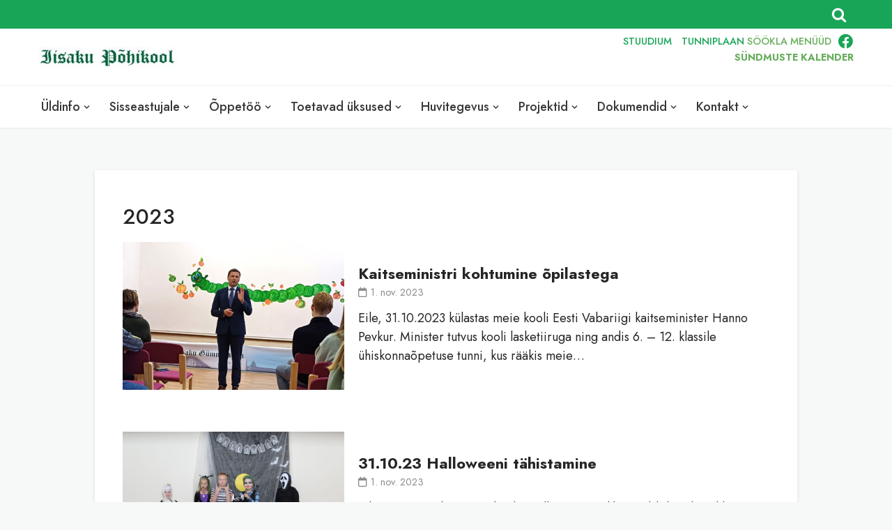

--- FILE ---
content_type: text/html; charset=UTF-8
request_url: https://iisaku.edu.ee/2023/page/3/
body_size: 136124
content:
<!DOCTYPE html>
<html lang="et">

<head>
	
	<meta charset="UTF-8">
	<meta name="viewport" content="width=device-width, initial-scale=1, minimum-scale=1">
	<link rel="profile" href="http://gmpg.org/xfn/11">
		<title>2023 &#8211; Lehekülg 3 &#8211; Iisaku Põhikool</title>
<meta name='robots' content='max-image-preview:large' />
<link rel='dns-prefetch' href='//use.fontawesome.com' />
<link rel='dns-prefetch' href='//fonts.googleapis.com' />
<link rel="alternate" type="application/rss+xml" title="Iisaku Põhikool &raquo; RSS" href="https://iisaku.edu.ee/feed/" />
<link rel="alternate" type="application/rss+xml" title="Iisaku Põhikool &raquo; Kommentaaride RSS" href="https://iisaku.edu.ee/comments/feed/" />
<style id='wp-img-auto-sizes-contain-inline-css'>
img:is([sizes=auto i],[sizes^="auto," i]){contain-intrinsic-size:3000px 1500px}
/*# sourceURL=wp-img-auto-sizes-contain-inline-css */
</style>
<style id='wp-emoji-styles-inline-css'>

	img.wp-smiley, img.emoji {
		display: inline !important;
		border: none !important;
		box-shadow: none !important;
		height: 1em !important;
		width: 1em !important;
		margin: 0 0.07em !important;
		vertical-align: -0.1em !important;
		background: none !important;
		padding: 0 !important;
	}
/*# sourceURL=wp-emoji-styles-inline-css */
</style>
<link rel='stylesheet' id='wp-block-library-css' href='https://iisaku.edu.ee/wp-includes/css/dist/block-library/style.min.css?ver=6.9' media='all' />
<style id='wp-block-heading-inline-css'>
h1:where(.wp-block-heading).has-background,h2:where(.wp-block-heading).has-background,h3:where(.wp-block-heading).has-background,h4:where(.wp-block-heading).has-background,h5:where(.wp-block-heading).has-background,h6:where(.wp-block-heading).has-background{padding:1.25em 2.375em}h1.has-text-align-left[style*=writing-mode]:where([style*=vertical-lr]),h1.has-text-align-right[style*=writing-mode]:where([style*=vertical-rl]),h2.has-text-align-left[style*=writing-mode]:where([style*=vertical-lr]),h2.has-text-align-right[style*=writing-mode]:where([style*=vertical-rl]),h3.has-text-align-left[style*=writing-mode]:where([style*=vertical-lr]),h3.has-text-align-right[style*=writing-mode]:where([style*=vertical-rl]),h4.has-text-align-left[style*=writing-mode]:where([style*=vertical-lr]),h4.has-text-align-right[style*=writing-mode]:where([style*=vertical-rl]),h5.has-text-align-left[style*=writing-mode]:where([style*=vertical-lr]),h5.has-text-align-right[style*=writing-mode]:where([style*=vertical-rl]),h6.has-text-align-left[style*=writing-mode]:where([style*=vertical-lr]),h6.has-text-align-right[style*=writing-mode]:where([style*=vertical-rl]){rotate:180deg}
/*# sourceURL=https://iisaku.edu.ee/wp-includes/blocks/heading/style.min.css */
</style>
<style id='wp-block-image-inline-css'>
.wp-block-image>a,.wp-block-image>figure>a{display:inline-block}.wp-block-image img{box-sizing:border-box;height:auto;max-width:100%;vertical-align:bottom}@media not (prefers-reduced-motion){.wp-block-image img.hide{visibility:hidden}.wp-block-image img.show{animation:show-content-image .4s}}.wp-block-image[style*=border-radius] img,.wp-block-image[style*=border-radius]>a{border-radius:inherit}.wp-block-image.has-custom-border img{box-sizing:border-box}.wp-block-image.aligncenter{text-align:center}.wp-block-image.alignfull>a,.wp-block-image.alignwide>a{width:100%}.wp-block-image.alignfull img,.wp-block-image.alignwide img{height:auto;width:100%}.wp-block-image .aligncenter,.wp-block-image .alignleft,.wp-block-image .alignright,.wp-block-image.aligncenter,.wp-block-image.alignleft,.wp-block-image.alignright{display:table}.wp-block-image .aligncenter>figcaption,.wp-block-image .alignleft>figcaption,.wp-block-image .alignright>figcaption,.wp-block-image.aligncenter>figcaption,.wp-block-image.alignleft>figcaption,.wp-block-image.alignright>figcaption{caption-side:bottom;display:table-caption}.wp-block-image .alignleft{float:left;margin:.5em 1em .5em 0}.wp-block-image .alignright{float:right;margin:.5em 0 .5em 1em}.wp-block-image .aligncenter{margin-left:auto;margin-right:auto}.wp-block-image :where(figcaption){margin-bottom:1em;margin-top:.5em}.wp-block-image.is-style-circle-mask img{border-radius:9999px}@supports ((-webkit-mask-image:none) or (mask-image:none)) or (-webkit-mask-image:none){.wp-block-image.is-style-circle-mask img{border-radius:0;-webkit-mask-image:url('data:image/svg+xml;utf8,<svg viewBox="0 0 100 100" xmlns="http://www.w3.org/2000/svg"><circle cx="50" cy="50" r="50"/></svg>');mask-image:url('data:image/svg+xml;utf8,<svg viewBox="0 0 100 100" xmlns="http://www.w3.org/2000/svg"><circle cx="50" cy="50" r="50"/></svg>');mask-mode:alpha;-webkit-mask-position:center;mask-position:center;-webkit-mask-repeat:no-repeat;mask-repeat:no-repeat;-webkit-mask-size:contain;mask-size:contain}}:root :where(.wp-block-image.is-style-rounded img,.wp-block-image .is-style-rounded img){border-radius:9999px}.wp-block-image figure{margin:0}.wp-lightbox-container{display:flex;flex-direction:column;position:relative}.wp-lightbox-container img{cursor:zoom-in}.wp-lightbox-container img:hover+button{opacity:1}.wp-lightbox-container button{align-items:center;backdrop-filter:blur(16px) saturate(180%);background-color:#5a5a5a40;border:none;border-radius:4px;cursor:zoom-in;display:flex;height:20px;justify-content:center;opacity:0;padding:0;position:absolute;right:16px;text-align:center;top:16px;width:20px;z-index:100}@media not (prefers-reduced-motion){.wp-lightbox-container button{transition:opacity .2s ease}}.wp-lightbox-container button:focus-visible{outline:3px auto #5a5a5a40;outline:3px auto -webkit-focus-ring-color;outline-offset:3px}.wp-lightbox-container button:hover{cursor:pointer;opacity:1}.wp-lightbox-container button:focus{opacity:1}.wp-lightbox-container button:focus,.wp-lightbox-container button:hover,.wp-lightbox-container button:not(:hover):not(:active):not(.has-background){background-color:#5a5a5a40;border:none}.wp-lightbox-overlay{box-sizing:border-box;cursor:zoom-out;height:100vh;left:0;overflow:hidden;position:fixed;top:0;visibility:hidden;width:100%;z-index:100000}.wp-lightbox-overlay .close-button{align-items:center;cursor:pointer;display:flex;justify-content:center;min-height:40px;min-width:40px;padding:0;position:absolute;right:calc(env(safe-area-inset-right) + 16px);top:calc(env(safe-area-inset-top) + 16px);z-index:5000000}.wp-lightbox-overlay .close-button:focus,.wp-lightbox-overlay .close-button:hover,.wp-lightbox-overlay .close-button:not(:hover):not(:active):not(.has-background){background:none;border:none}.wp-lightbox-overlay .lightbox-image-container{height:var(--wp--lightbox-container-height);left:50%;overflow:hidden;position:absolute;top:50%;transform:translate(-50%,-50%);transform-origin:top left;width:var(--wp--lightbox-container-width);z-index:9999999999}.wp-lightbox-overlay .wp-block-image{align-items:center;box-sizing:border-box;display:flex;height:100%;justify-content:center;margin:0;position:relative;transform-origin:0 0;width:100%;z-index:3000000}.wp-lightbox-overlay .wp-block-image img{height:var(--wp--lightbox-image-height);min-height:var(--wp--lightbox-image-height);min-width:var(--wp--lightbox-image-width);width:var(--wp--lightbox-image-width)}.wp-lightbox-overlay .wp-block-image figcaption{display:none}.wp-lightbox-overlay button{background:none;border:none}.wp-lightbox-overlay .scrim{background-color:#fff;height:100%;opacity:.9;position:absolute;width:100%;z-index:2000000}.wp-lightbox-overlay.active{visibility:visible}@media not (prefers-reduced-motion){.wp-lightbox-overlay.active{animation:turn-on-visibility .25s both}.wp-lightbox-overlay.active img{animation:turn-on-visibility .35s both}.wp-lightbox-overlay.show-closing-animation:not(.active){animation:turn-off-visibility .35s both}.wp-lightbox-overlay.show-closing-animation:not(.active) img{animation:turn-off-visibility .25s both}.wp-lightbox-overlay.zoom.active{animation:none;opacity:1;visibility:visible}.wp-lightbox-overlay.zoom.active .lightbox-image-container{animation:lightbox-zoom-in .4s}.wp-lightbox-overlay.zoom.active .lightbox-image-container img{animation:none}.wp-lightbox-overlay.zoom.active .scrim{animation:turn-on-visibility .4s forwards}.wp-lightbox-overlay.zoom.show-closing-animation:not(.active){animation:none}.wp-lightbox-overlay.zoom.show-closing-animation:not(.active) .lightbox-image-container{animation:lightbox-zoom-out .4s}.wp-lightbox-overlay.zoom.show-closing-animation:not(.active) .lightbox-image-container img{animation:none}.wp-lightbox-overlay.zoom.show-closing-animation:not(.active) .scrim{animation:turn-off-visibility .4s forwards}}@keyframes show-content-image{0%{visibility:hidden}99%{visibility:hidden}to{visibility:visible}}@keyframes turn-on-visibility{0%{opacity:0}to{opacity:1}}@keyframes turn-off-visibility{0%{opacity:1;visibility:visible}99%{opacity:0;visibility:visible}to{opacity:0;visibility:hidden}}@keyframes lightbox-zoom-in{0%{transform:translate(calc((-100vw + var(--wp--lightbox-scrollbar-width))/2 + var(--wp--lightbox-initial-left-position)),calc(-50vh + var(--wp--lightbox-initial-top-position))) scale(var(--wp--lightbox-scale))}to{transform:translate(-50%,-50%) scale(1)}}@keyframes lightbox-zoom-out{0%{transform:translate(-50%,-50%) scale(1);visibility:visible}99%{visibility:visible}to{transform:translate(calc((-100vw + var(--wp--lightbox-scrollbar-width))/2 + var(--wp--lightbox-initial-left-position)),calc(-50vh + var(--wp--lightbox-initial-top-position))) scale(var(--wp--lightbox-scale));visibility:hidden}}
/*# sourceURL=https://iisaku.edu.ee/wp-includes/blocks/image/style.min.css */
</style>
<style id='wp-block-paragraph-inline-css'>
.is-small-text{font-size:.875em}.is-regular-text{font-size:1em}.is-large-text{font-size:2.25em}.is-larger-text{font-size:3em}.has-drop-cap:not(:focus):first-letter{float:left;font-size:8.4em;font-style:normal;font-weight:100;line-height:.68;margin:.05em .1em 0 0;text-transform:uppercase}body.rtl .has-drop-cap:not(:focus):first-letter{float:none;margin-left:.1em}p.has-drop-cap.has-background{overflow:hidden}:root :where(p.has-background){padding:1.25em 2.375em}:where(p.has-text-color:not(.has-link-color)) a{color:inherit}p.has-text-align-left[style*="writing-mode:vertical-lr"],p.has-text-align-right[style*="writing-mode:vertical-rl"]{rotate:180deg}
/*# sourceURL=https://iisaku.edu.ee/wp-includes/blocks/paragraph/style.min.css */
</style>
<style id='global-styles-inline-css'>
:root{--wp--preset--aspect-ratio--square: 1;--wp--preset--aspect-ratio--4-3: 4/3;--wp--preset--aspect-ratio--3-4: 3/4;--wp--preset--aspect-ratio--3-2: 3/2;--wp--preset--aspect-ratio--2-3: 2/3;--wp--preset--aspect-ratio--16-9: 16/9;--wp--preset--aspect-ratio--9-16: 9/16;--wp--preset--color--black: #000000;--wp--preset--color--cyan-bluish-gray: #abb8c3;--wp--preset--color--white: #ffffff;--wp--preset--color--pale-pink: #f78da7;--wp--preset--color--vivid-red: #cf2e2e;--wp--preset--color--luminous-vivid-orange: #ff6900;--wp--preset--color--luminous-vivid-amber: #fcb900;--wp--preset--color--light-green-cyan: #7bdcb5;--wp--preset--color--vivid-green-cyan: #00d084;--wp--preset--color--pale-cyan-blue: #8ed1fc;--wp--preset--color--vivid-cyan-blue: #0693e3;--wp--preset--color--vivid-purple: #9b51e0;--wp--preset--color--neve-link-color: var(--nv-primary-accent);--wp--preset--color--neve-link-hover-color: var(--nv-secondary-accent);--wp--preset--color--nv-site-bg: var(--nv-site-bg);--wp--preset--color--nv-light-bg: var(--nv-light-bg);--wp--preset--color--nv-dark-bg: var(--nv-dark-bg);--wp--preset--color--neve-text-color: var(--nv-text-color);--wp--preset--color--nv-text-dark-bg: var(--nv-text-dark-bg);--wp--preset--color--nv-c-1: var(--nv-c-1);--wp--preset--color--nv-c-2: var(--nv-c-2);--wp--preset--gradient--vivid-cyan-blue-to-vivid-purple: linear-gradient(135deg,rgb(6,147,227) 0%,rgb(155,81,224) 100%);--wp--preset--gradient--light-green-cyan-to-vivid-green-cyan: linear-gradient(135deg,rgb(122,220,180) 0%,rgb(0,208,130) 100%);--wp--preset--gradient--luminous-vivid-amber-to-luminous-vivid-orange: linear-gradient(135deg,rgb(252,185,0) 0%,rgb(255,105,0) 100%);--wp--preset--gradient--luminous-vivid-orange-to-vivid-red: linear-gradient(135deg,rgb(255,105,0) 0%,rgb(207,46,46) 100%);--wp--preset--gradient--very-light-gray-to-cyan-bluish-gray: linear-gradient(135deg,rgb(238,238,238) 0%,rgb(169,184,195) 100%);--wp--preset--gradient--cool-to-warm-spectrum: linear-gradient(135deg,rgb(74,234,220) 0%,rgb(151,120,209) 20%,rgb(207,42,186) 40%,rgb(238,44,130) 60%,rgb(251,105,98) 80%,rgb(254,248,76) 100%);--wp--preset--gradient--blush-light-purple: linear-gradient(135deg,rgb(255,206,236) 0%,rgb(152,150,240) 100%);--wp--preset--gradient--blush-bordeaux: linear-gradient(135deg,rgb(254,205,165) 0%,rgb(254,45,45) 50%,rgb(107,0,62) 100%);--wp--preset--gradient--luminous-dusk: linear-gradient(135deg,rgb(255,203,112) 0%,rgb(199,81,192) 50%,rgb(65,88,208) 100%);--wp--preset--gradient--pale-ocean: linear-gradient(135deg,rgb(255,245,203) 0%,rgb(182,227,212) 50%,rgb(51,167,181) 100%);--wp--preset--gradient--electric-grass: linear-gradient(135deg,rgb(202,248,128) 0%,rgb(113,206,126) 100%);--wp--preset--gradient--midnight: linear-gradient(135deg,rgb(2,3,129) 0%,rgb(40,116,252) 100%);--wp--preset--font-size--small: 13px;--wp--preset--font-size--medium: 20px;--wp--preset--font-size--large: 36px;--wp--preset--font-size--x-large: 42px;--wp--preset--spacing--20: 0.44rem;--wp--preset--spacing--30: 0.67rem;--wp--preset--spacing--40: 1rem;--wp--preset--spacing--50: 1.5rem;--wp--preset--spacing--60: 2.25rem;--wp--preset--spacing--70: 3.38rem;--wp--preset--spacing--80: 5.06rem;--wp--preset--shadow--natural: 6px 6px 9px rgba(0, 0, 0, 0.2);--wp--preset--shadow--deep: 12px 12px 50px rgba(0, 0, 0, 0.4);--wp--preset--shadow--sharp: 6px 6px 0px rgba(0, 0, 0, 0.2);--wp--preset--shadow--outlined: 6px 6px 0px -3px rgb(255, 255, 255), 6px 6px rgb(0, 0, 0);--wp--preset--shadow--crisp: 6px 6px 0px rgb(0, 0, 0);}:where(.is-layout-flex){gap: 0.5em;}:where(.is-layout-grid){gap: 0.5em;}body .is-layout-flex{display: flex;}.is-layout-flex{flex-wrap: wrap;align-items: center;}.is-layout-flex > :is(*, div){margin: 0;}body .is-layout-grid{display: grid;}.is-layout-grid > :is(*, div){margin: 0;}:where(.wp-block-columns.is-layout-flex){gap: 2em;}:where(.wp-block-columns.is-layout-grid){gap: 2em;}:where(.wp-block-post-template.is-layout-flex){gap: 1.25em;}:where(.wp-block-post-template.is-layout-grid){gap: 1.25em;}.has-black-color{color: var(--wp--preset--color--black) !important;}.has-cyan-bluish-gray-color{color: var(--wp--preset--color--cyan-bluish-gray) !important;}.has-white-color{color: var(--wp--preset--color--white) !important;}.has-pale-pink-color{color: var(--wp--preset--color--pale-pink) !important;}.has-vivid-red-color{color: var(--wp--preset--color--vivid-red) !important;}.has-luminous-vivid-orange-color{color: var(--wp--preset--color--luminous-vivid-orange) !important;}.has-luminous-vivid-amber-color{color: var(--wp--preset--color--luminous-vivid-amber) !important;}.has-light-green-cyan-color{color: var(--wp--preset--color--light-green-cyan) !important;}.has-vivid-green-cyan-color{color: var(--wp--preset--color--vivid-green-cyan) !important;}.has-pale-cyan-blue-color{color: var(--wp--preset--color--pale-cyan-blue) !important;}.has-vivid-cyan-blue-color{color: var(--wp--preset--color--vivid-cyan-blue) !important;}.has-vivid-purple-color{color: var(--wp--preset--color--vivid-purple) !important;}.has-neve-link-color-color{color: var(--wp--preset--color--neve-link-color) !important;}.has-neve-link-hover-color-color{color: var(--wp--preset--color--neve-link-hover-color) !important;}.has-nv-site-bg-color{color: var(--wp--preset--color--nv-site-bg) !important;}.has-nv-light-bg-color{color: var(--wp--preset--color--nv-light-bg) !important;}.has-nv-dark-bg-color{color: var(--wp--preset--color--nv-dark-bg) !important;}.has-neve-text-color-color{color: var(--wp--preset--color--neve-text-color) !important;}.has-nv-text-dark-bg-color{color: var(--wp--preset--color--nv-text-dark-bg) !important;}.has-nv-c-1-color{color: var(--wp--preset--color--nv-c-1) !important;}.has-nv-c-2-color{color: var(--wp--preset--color--nv-c-2) !important;}.has-black-background-color{background-color: var(--wp--preset--color--black) !important;}.has-cyan-bluish-gray-background-color{background-color: var(--wp--preset--color--cyan-bluish-gray) !important;}.has-white-background-color{background-color: var(--wp--preset--color--white) !important;}.has-pale-pink-background-color{background-color: var(--wp--preset--color--pale-pink) !important;}.has-vivid-red-background-color{background-color: var(--wp--preset--color--vivid-red) !important;}.has-luminous-vivid-orange-background-color{background-color: var(--wp--preset--color--luminous-vivid-orange) !important;}.has-luminous-vivid-amber-background-color{background-color: var(--wp--preset--color--luminous-vivid-amber) !important;}.has-light-green-cyan-background-color{background-color: var(--wp--preset--color--light-green-cyan) !important;}.has-vivid-green-cyan-background-color{background-color: var(--wp--preset--color--vivid-green-cyan) !important;}.has-pale-cyan-blue-background-color{background-color: var(--wp--preset--color--pale-cyan-blue) !important;}.has-vivid-cyan-blue-background-color{background-color: var(--wp--preset--color--vivid-cyan-blue) !important;}.has-vivid-purple-background-color{background-color: var(--wp--preset--color--vivid-purple) !important;}.has-neve-link-color-background-color{background-color: var(--wp--preset--color--neve-link-color) !important;}.has-neve-link-hover-color-background-color{background-color: var(--wp--preset--color--neve-link-hover-color) !important;}.has-nv-site-bg-background-color{background-color: var(--wp--preset--color--nv-site-bg) !important;}.has-nv-light-bg-background-color{background-color: var(--wp--preset--color--nv-light-bg) !important;}.has-nv-dark-bg-background-color{background-color: var(--wp--preset--color--nv-dark-bg) !important;}.has-neve-text-color-background-color{background-color: var(--wp--preset--color--neve-text-color) !important;}.has-nv-text-dark-bg-background-color{background-color: var(--wp--preset--color--nv-text-dark-bg) !important;}.has-nv-c-1-background-color{background-color: var(--wp--preset--color--nv-c-1) !important;}.has-nv-c-2-background-color{background-color: var(--wp--preset--color--nv-c-2) !important;}.has-black-border-color{border-color: var(--wp--preset--color--black) !important;}.has-cyan-bluish-gray-border-color{border-color: var(--wp--preset--color--cyan-bluish-gray) !important;}.has-white-border-color{border-color: var(--wp--preset--color--white) !important;}.has-pale-pink-border-color{border-color: var(--wp--preset--color--pale-pink) !important;}.has-vivid-red-border-color{border-color: var(--wp--preset--color--vivid-red) !important;}.has-luminous-vivid-orange-border-color{border-color: var(--wp--preset--color--luminous-vivid-orange) !important;}.has-luminous-vivid-amber-border-color{border-color: var(--wp--preset--color--luminous-vivid-amber) !important;}.has-light-green-cyan-border-color{border-color: var(--wp--preset--color--light-green-cyan) !important;}.has-vivid-green-cyan-border-color{border-color: var(--wp--preset--color--vivid-green-cyan) !important;}.has-pale-cyan-blue-border-color{border-color: var(--wp--preset--color--pale-cyan-blue) !important;}.has-vivid-cyan-blue-border-color{border-color: var(--wp--preset--color--vivid-cyan-blue) !important;}.has-vivid-purple-border-color{border-color: var(--wp--preset--color--vivid-purple) !important;}.has-neve-link-color-border-color{border-color: var(--wp--preset--color--neve-link-color) !important;}.has-neve-link-hover-color-border-color{border-color: var(--wp--preset--color--neve-link-hover-color) !important;}.has-nv-site-bg-border-color{border-color: var(--wp--preset--color--nv-site-bg) !important;}.has-nv-light-bg-border-color{border-color: var(--wp--preset--color--nv-light-bg) !important;}.has-nv-dark-bg-border-color{border-color: var(--wp--preset--color--nv-dark-bg) !important;}.has-neve-text-color-border-color{border-color: var(--wp--preset--color--neve-text-color) !important;}.has-nv-text-dark-bg-border-color{border-color: var(--wp--preset--color--nv-text-dark-bg) !important;}.has-nv-c-1-border-color{border-color: var(--wp--preset--color--nv-c-1) !important;}.has-nv-c-2-border-color{border-color: var(--wp--preset--color--nv-c-2) !important;}.has-vivid-cyan-blue-to-vivid-purple-gradient-background{background: var(--wp--preset--gradient--vivid-cyan-blue-to-vivid-purple) !important;}.has-light-green-cyan-to-vivid-green-cyan-gradient-background{background: var(--wp--preset--gradient--light-green-cyan-to-vivid-green-cyan) !important;}.has-luminous-vivid-amber-to-luminous-vivid-orange-gradient-background{background: var(--wp--preset--gradient--luminous-vivid-amber-to-luminous-vivid-orange) !important;}.has-luminous-vivid-orange-to-vivid-red-gradient-background{background: var(--wp--preset--gradient--luminous-vivid-orange-to-vivid-red) !important;}.has-very-light-gray-to-cyan-bluish-gray-gradient-background{background: var(--wp--preset--gradient--very-light-gray-to-cyan-bluish-gray) !important;}.has-cool-to-warm-spectrum-gradient-background{background: var(--wp--preset--gradient--cool-to-warm-spectrum) !important;}.has-blush-light-purple-gradient-background{background: var(--wp--preset--gradient--blush-light-purple) !important;}.has-blush-bordeaux-gradient-background{background: var(--wp--preset--gradient--blush-bordeaux) !important;}.has-luminous-dusk-gradient-background{background: var(--wp--preset--gradient--luminous-dusk) !important;}.has-pale-ocean-gradient-background{background: var(--wp--preset--gradient--pale-ocean) !important;}.has-electric-grass-gradient-background{background: var(--wp--preset--gradient--electric-grass) !important;}.has-midnight-gradient-background{background: var(--wp--preset--gradient--midnight) !important;}.has-small-font-size{font-size: var(--wp--preset--font-size--small) !important;}.has-medium-font-size{font-size: var(--wp--preset--font-size--medium) !important;}.has-large-font-size{font-size: var(--wp--preset--font-size--large) !important;}.has-x-large-font-size{font-size: var(--wp--preset--font-size--x-large) !important;}
/*# sourceURL=global-styles-inline-css */
</style>

<style id='classic-theme-styles-inline-css'>
/*! This file is auto-generated */
.wp-block-button__link{color:#fff;background-color:#32373c;border-radius:9999px;box-shadow:none;text-decoration:none;padding:calc(.667em + 2px) calc(1.333em + 2px);font-size:1.125em}.wp-block-file__button{background:#32373c;color:#fff;text-decoration:none}
/*# sourceURL=/wp-includes/css/classic-themes.min.css */
</style>
<style id='font-awesome-svg-styles-default-inline-css'>
.svg-inline--fa {
  display: inline-block;
  height: 1em;
  overflow: visible;
  vertical-align: -.125em;
}
/*# sourceURL=font-awesome-svg-styles-default-inline-css */
</style>
<link rel='stylesheet' id='font-awesome-svg-styles-css' href='https://iisaku.edu.ee/wp-content/uploads/font-awesome/v6.3.0/css/svg-with-js.css' media='all' />
<style id='font-awesome-svg-styles-inline-css'>
   .wp-block-font-awesome-icon svg::before,
   .wp-rich-text-font-awesome-icon svg::before {content: unset;}
/*# sourceURL=font-awesome-svg-styles-inline-css */
</style>
<link rel='stylesheet' id='neve-style-css' href='https://iisaku.edu.ee/wp-content/themes/neve/style-main-new.min.css?ver=4.1.4' media='all' />
<style id='neve-style-inline-css'>
.is-menu-sidebar .header-menu-sidebar { visibility: visible; }.is-menu-sidebar.menu_sidebar_slide_left .header-menu-sidebar { transform: translate3d(0, 0, 0); left: 0; }.is-menu-sidebar.menu_sidebar_slide_right .header-menu-sidebar { transform: translate3d(0, 0, 0); right: 0; }.is-menu-sidebar.menu_sidebar_pull_right .header-menu-sidebar, .is-menu-sidebar.menu_sidebar_pull_left .header-menu-sidebar { transform: translateX(0); }.is-menu-sidebar.menu_sidebar_dropdown .header-menu-sidebar { height: auto; }.is-menu-sidebar.menu_sidebar_dropdown .header-menu-sidebar-inner { max-height: 400px; padding: 20px 0; }.is-menu-sidebar.menu_sidebar_full_canvas .header-menu-sidebar { opacity: 1; }.header-menu-sidebar .menu-item-nav-search:not(.floating) { pointer-events: none; }.header-menu-sidebar .menu-item-nav-search .is-menu-sidebar { pointer-events: unset; }@media screen and (max-width: 960px) { .builder-item.cr .item--inner { --textalign: center; --justify: center; } }
.nv-meta-list li.meta:not(:last-child):after { content:"/" }.nv-meta-list .no-mobile{
			display:none;
		}.nv-meta-list li.last::after{
			content: ""!important;
		}@media (min-width: 769px) {
			.nv-meta-list .no-mobile {
				display: inline-block;
			}
			.nv-meta-list li.last:not(:last-child)::after {
		 		content: "/" !important;
			}
		}
 :root{ --container: 748px;--postwidth:100%; --primarybtnbg: #18a558; --primarybtnhoverbg: #169650; --primarybtncolor: #fff; --secondarybtncolor: var(--nv-primary-accent); --primarybtnhovercolor: #fff; --secondarybtnhovercolor: var(--nv-primary-accent);--primarybtnborderradius:3px;--secondarybtnborderradius:3px;--secondarybtnborderwidth:3px;--btnpadding:13px 15px;--primarybtnpadding:13px 15px;--secondarybtnpadding:calc(13px - 3px) calc(15px - 3px); --bodyfontfamily: Jost; --bodyfontsize: 15px; --bodylineheight: 1.6em; --bodyletterspacing: 0px; --bodyfontweight: 400; --bodytexttransform: none; --headingsfontfamily: Jost; --h1fontsize: 28px; --h1fontweight: 500; --h1lineheight: 1.2em; --h1letterspacing: 0px; --h1texttransform: none; --h2fontsize: 21px; --h2fontweight: 500; --h2lineheight: 1em; --h2letterspacing: 0px; --h2texttransform: none; --h3fontsize: 20px; --h3fontweight: 700; --h3lineheight: 1.4em; --h3letterspacing: 0px; --h3texttransform: none; --h4fontsize: 20px; --h4fontweight: 700; --h4lineheight: 1.6; --h4letterspacing: 0px; --h4texttransform: none; --h5fontsize: 16px; --h5fontweight: 700; --h5lineheight: 1.6; --h5letterspacing: 0px; --h5texttransform: none; --h6fontsize: 14px; --h6fontweight: 700; --h6lineheight: 1.6; --h6letterspacing: 0px; --h6texttransform: none;--formfieldborderwidth:2px;--formfieldborderradius:3px; --formfieldbgcolor: var(--nv-site-bg); --formfieldbordercolor: #dddddd; --formfieldcolor: var(--nv-text-color);--formfieldpadding:10px 12px; } .nv-index-posts{ --borderradius:0px; } .single-post-container .alignfull > [class*="__inner-container"], .single-post-container .alignwide > [class*="__inner-container"]{ max-width:718px } .nv-meta-list{ --avatarsize: 20px; } .single .nv-meta-list{ --avatarsize: 20px; } .nv-is-boxed.nv-comments-wrap{ --padding:20px; } .nv-is-boxed.comment-respond{ --padding:20px; } .nv-single-post-wrap{ --spacing: 60px; } .single:not(.single-product), .page{ --c-vspace:0 0 0 0;; } .global-styled{ --bgcolor: var(--nv-site-bg); } .header-top{ --height:40px; --rowbcolor: var(--nv-light-bg); --color: var(--nv-text-color); --bgcolor: #18a558; } .header-main{ --rowbcolor: var(--nv-light-bg); --color: #ffffff; --bgcolor: #ffffff; } .header-bottom{ --height:46px; --rowbcolor: var(--nv-light-bg); --color: var(--nv-text-color); --bgcolor: #ffffff; } .header-menu-sidebar-bg{ --justify: flex-start; --textalign: left;--flexg: 1;--wrapdropdownwidth: auto; --color: var(--nv-text-color); --bgcolor: #ffffff; } .builder-item--logo{ --maxwidth: 215px; --color: #131313; --fs: 24px;--padding:10px 0;--margin:0; --textalign: left;--justify: flex-start; } .builder-item--nav-icon,.header-menu-sidebar .close-sidebar-panel .navbar-toggle{ --bgcolor: #18a558; --color: #ffffff;--borderradius:1px;--borderwidth:0; } .builder-item--nav-icon{ --label-margin:0 5px 0 0;;--padding:15px;--margin:0; } .builder-item--primary-menu{ --color: #393939; --hovercolor: #18a558; --hovertextcolor: var(--nv-text-color); --activecolor: #18a558; --spacing: 1px; --height: 5px;--padding:0;--margin:0; --fontfamily: Jost; --fontsize: 1.2em; --lineheight: 1em; --letterspacing: 0.8px; --fontweight: 500; --texttransform: none; --iconsize: 1.2em; } .hfg-is-group.has-primary-menu .inherit-ff{ --inheritedff: Jost; --inheritedfw: 500; } .builder-item--custom_html{ --color: #67ad5b;--padding:0;--margin:0; --fontsize: 1em; --lineheight: 1.6em; --letterspacing: 0px; --fontweight: 500; --texttransform: none; --iconsize: 1em; --textalign: left;--justify: flex-start; } .builder-item--header_search_responsive{ --iconsize: 22px; --color: #ffffff; --formfieldfontsize: 14px;--formfieldborderwidth:2px;--formfieldborderradius:2px; --height: 40px;--padding:0 10px;--margin:0; } .builder-item--secondary-menu{ --color: #ffffff; --hovercolor: var(--nv-secondary-accent); --hovertextcolor: var(--nv-text-color); --spacing: 12px; --height: 20px;--padding:0;--margin:0; --fontfamily: Jost; --fontsize: 0.8em; --lineheight: 1.6em; --letterspacing: 0px; --fontweight: 500; --texttransform: none; --iconsize: 0.8em; } .hfg-is-group.has-secondary-menu .inherit-ff{ --inheritedff: Jost; --inheritedfw: 500; } .footer-top-inner .row{ grid-template-columns:1fr; --valign: flex-start; } .footer-top{ --rowbcolor: #dadada; --color: var(--nv-text-color); --bgcolor: #ffffff; } .footer-main-inner .row{ grid-template-columns:1fr 1fr 1fr; --valign: flex-start; } .footer-main{ --rowbcolor: var(--nv-light-bg); --color: #ffffff; --bgcolor: #127941; } .footer-bottom-inner .row{ grid-template-columns:1fr 1fr 1fr; --valign: flex-start; } .footer-bottom{ --rowbcolor: var(--nv-light-bg); --color: var(--nv-text-dark-bg); --bgcolor: var(--nv-dark-bg); } .builder-item--footer-one-widgets{ --padding:0;--margin:0; --textalign: left;--justify: flex-start; } .builder-item--footer-two-widgets{ --padding:0;--margin:0; --textalign: left;--justify: flex-start; } .builder-item--footer-three-widgets{ --padding:0;--margin:0; --textalign: left;--justify: flex-start; } @media(min-width: 576px){ :root{ --container: 992px;--postwidth:100%;--btnpadding:13px 15px;--primarybtnpadding:13px 15px;--secondarybtnpadding:calc(13px - 3px) calc(15px - 3px); --bodyfontsize: 16px; --bodylineheight: 1.6em; --bodyletterspacing: 0px; --h1fontsize: 38px; --h1lineheight: 1.2em; --h1letterspacing: 0px; --h2fontsize: 30px; --h2lineheight: 1.2em; --h2letterspacing: 0px; --h3fontsize: 26px; --h3lineheight: 1.4em; --h3letterspacing: 0px; --h4fontsize: 22px; --h4lineheight: 1.5; --h4letterspacing: 0px; --h5fontsize: 18px; --h5lineheight: 1.6; --h5letterspacing: 0px; --h6fontsize: 14px; --h6lineheight: 1.6; --h6letterspacing: 0px; } .single-post-container .alignfull > [class*="__inner-container"], .single-post-container .alignwide > [class*="__inner-container"]{ max-width:962px } .nv-meta-list{ --avatarsize: 20px; } .single .nv-meta-list{ --avatarsize: 20px; } .nv-is-boxed.nv-comments-wrap{ --padding:30px; } .nv-is-boxed.comment-respond{ --padding:30px; } .nv-single-post-wrap{ --spacing: 60px; } .single:not(.single-product), .page{ --c-vspace:0 0 0 0;; } .header-menu-sidebar-bg{ --justify: flex-start; --textalign: left;--flexg: 1;--wrapdropdownwidth: auto; } .builder-item--logo{ --maxwidth: 300px; --fs: 24px;--padding:10px 0;--margin:0; --textalign: left;--justify: flex-start; } .builder-item--nav-icon{ --label-margin:0 5px 0 0;;--padding:10px 15px;--margin:0; } .builder-item--primary-menu{ --spacing: 20px; --height: 25px;--padding:0;--margin:0; --fontsize: 1em; --lineheight: 1.6em; --letterspacing: 0px; --iconsize: 1em; } .builder-item--custom_html{ --padding:0;--margin:0; --fontsize: 1em; --lineheight: 1.6em; --letterspacing: 0px; --iconsize: 1em; --textalign: left;--justify: flex-start; } .builder-item--header_search_responsive{ --formfieldfontsize: 14px;--formfieldborderwidth:2px;--formfieldborderradius:2px; --height: 40px;--padding:0 10px;--margin:0; } .builder-item--secondary-menu{ --spacing: 20px; --height: 25px;--padding:0;--margin:0; --fontsize: 1em; --lineheight: 1.6em; --letterspacing: 0px; --iconsize: 1em; } .builder-item--footer-one-widgets{ --padding:0;--margin:0; --textalign: left;--justify: flex-start; } .builder-item--footer-two-widgets{ --padding:0;--margin:0; --textalign: left;--justify: flex-start; } .builder-item--footer-three-widgets{ --padding:0;--margin:0; --textalign: left;--justify: flex-start; } }@media(min-width: 960px){ :root{ --container: 1200px;--postwidth:100%;--btnpadding:13px 20px 13px 25px;;--primarybtnpadding:13px 20px 13px 25px;;--secondarybtnpadding:calc(13px - 3px) calc(20px - 3px) calc(13px - 3px) calc(25px - 3px);; --bodyfontsize: 18px; --bodylineheight: 1.5em; --bodyletterspacing: 0px; --h1fontsize: 30px; --h1lineheight: 1.1em; --h1letterspacing: 0px; --h2fontsize: 25px; --h2lineheight: 1.2em; --h2letterspacing: 0px; --h3fontsize: 28px; --h3lineheight: 1.4em; --h3letterspacing: 0px; --h4fontsize: 24px; --h4lineheight: 1.5; --h4letterspacing: 0px; --h5fontsize: 20px; --h5lineheight: 1.6; --h5letterspacing: 0px; --h6fontsize: 16px; --h6lineheight: 1.6; --h6letterspacing: 0px; } body:not(.single):not(.archive):not(.blog):not(.search):not(.error404) .neve-main > .container .col, body.post-type-archive-course .neve-main > .container .col, body.post-type-archive-llms_membership .neve-main > .container .col{ max-width: 100%; } body:not(.single):not(.archive):not(.blog):not(.search):not(.error404) .nv-sidebar-wrap, body.post-type-archive-course .nv-sidebar-wrap, body.post-type-archive-llms_membership .nv-sidebar-wrap{ max-width: 0%; } .neve-main > .archive-container .nv-index-posts.col{ max-width: 84%; } .neve-main > .archive-container .nv-sidebar-wrap{ max-width: 16%; } .neve-main > .single-post-container .nv-single-post-wrap.col{ max-width: 70%; } .single-post-container .alignfull > [class*="__inner-container"], .single-post-container .alignwide > [class*="__inner-container"]{ max-width:810px } .container-fluid.single-post-container .alignfull > [class*="__inner-container"], .container-fluid.single-post-container .alignwide > [class*="__inner-container"]{ max-width:calc(70% + 15px) } .neve-main > .single-post-container .nv-sidebar-wrap{ max-width: 30%; } .nv-meta-list{ --avatarsize: 20px; } .single .nv-meta-list{ --avatarsize: 20px; } .nv-is-boxed.nv-comments-wrap{ --padding:40px; } .nv-is-boxed.comment-respond{ --padding:40px; } .nv-single-post-wrap{ --spacing: 15px; } .single:not(.single-product), .page{ --c-vspace:0 0 0 0;; } .header-top{ --height:41px; } .header-main{ --height:80px; } .header-bottom{ --height:60px; } .header-menu-sidebar-bg{ --justify: flex-start; --textalign: left;--flexg: 1;--wrapdropdownwidth: auto; } .builder-item--logo{ --maxwidth: 350px; --fs: 24px;--padding:10px 0;--margin:0; --textalign: left;--justify: flex-start; } .builder-item--nav-icon{ --label-margin:0 5px 0 0;;--padding:10px 15px;--margin:0; } .builder-item--primary-menu{ --spacing: 20px; --height: 20px;--padding:15px 0;--margin:0; --fontsize: 1em; --lineheight: 1.2em; --letterspacing: 0px; --iconsize: 1em; } .builder-item--custom_html{ --padding:0 0 0 1px;;--margin:0; --fontsize: 0.8em; --lineheight: 1.6em; --letterspacing: 0px; --iconsize: 0.8em; --textalign: left;--justify: flex-start; } .builder-item--header_search_responsive{ --formfieldfontsize: 14px;--formfieldborderwidth:2px;--formfieldborderradius:2px; --height: 40px;--padding:0 10px;--margin:0; } .builder-item--secondary-menu{ --spacing: 10px; --height: 18px;--padding:0;--margin:0; --fontsize: 0.75em; --lineheight: 1.2em; --letterspacing: 0px; --iconsize: 0.75em; } .builder-item--footer-one-widgets{ --padding:0;--margin:0; --textalign: left;--justify: flex-start; } .builder-item--footer-two-widgets{ --padding:0;--margin:0; --textalign: left;--justify: flex-start; } .builder-item--footer-three-widgets{ --padding:0;--margin:0; --textalign: left;--justify: flex-start; } }:root{--nv-primary-accent:#18a558;--nv-secondary-accent:#17914e;--nv-site-bg:#f7f8f8;--nv-light-bg:#f4f5f7;--nv-dark-bg:#121212;--nv-text-color:#272626;--nv-text-dark-bg:#ffffff;--nv-c-1:#9463ae;--nv-c-2:#be574b;--nv-fallback-ff:Arial, Helvetica, sans-serif;}
/*# sourceURL=neve-style-inline-css */
</style>
<link rel='stylesheet' id='font-awesome-official-css' href='https://use.fontawesome.com/releases/v6.3.0/css/all.css' media='all' integrity="sha384-nYX0jQk7JxCp1jdj3j2QdJbEJaTvTlhexnpMjwIkYQLdk9ZE3/g8CBw87XP2N0pR" crossorigin="anonymous" />
<link rel='stylesheet' id='neve-google-font-jost-css' href='//fonts.googleapis.com/css?family=Jost%3A500%2C400%2C700&#038;display=swap&#038;ver=4.1.4' media='all' />
<link rel='stylesheet' id='font-awesome-official-v4shim-css' href='https://use.fontawesome.com/releases/v6.3.0/css/v4-shims.css' media='all' integrity="sha384-SQz6YOYE9rzJdPMcxCxNEmEuaYeT0ayZY/ZxArYWtTnvBwcfHI6rCwtgsOonZ+08" crossorigin="anonymous" />
<!--n2css--><!--n2js--><link rel="https://api.w.org/" href="https://iisaku.edu.ee/wp-json/" /><link rel="EditURI" type="application/rsd+xml" title="RSD" href="https://iisaku.edu.ee/xmlrpc.php?rsd" />
<meta name="generator" content="WordPress 6.9" />
		<style id="wp-custom-css">
			body.pojo-a11y-negative-contrast, body.pojo-a11y-negative-contrast :not(#pojo-a11y-toolbar) {
  color: yellow !important;
}
.wp-block-themeisle-blocks-posts-grid .o-posts-grid-post-image img {
  max-width: 250px;
 
}
@media only screen and (max-width: 480px) {
.wp-block-themeisle-blocks-posts-grid .o-posts-grid-post-image img {
  max-width: 100%;
 
}		</style>
		
	<link rel='stylesheet' id='styles-css' href='https://iisaku.edu.ee/wp-content/themes/iisaku/style-main-new.min.css?ver=6.9' media='all' />
</head>

<body  class="archive date paged paged-3 date-paged-3 wp-theme-neve wp-child-theme-iisaku  nv-blog-default nv-sidebar-full-width menu_sidebar_full_canvas" id="neve_body"  >
<div class="wrapper">
	
	<header class="header"  >
		<a class="neve-skip-link show-on-focus" href="#content" >
			Skip to content		</a>
		<div id="header-grid"  class="hfg_header site-header">
	<div class="header--row header-top hide-on-mobile hide-on-tablet layout-full-contained header--row"
	data-row-id="top" data-show-on="desktop">

	<div
		class="header--row-inner header-top-inner">
		<div class="container">
			<div
				class="row row--wrapper"
				data-section="hfg_header_layout_top" >
				<div class="hfg-slot left"></div><div class="hfg-slot right"><div class="builder-item desktop-left"><div class="item--inner builder-item--header_search_responsive"
		data-section="header_search_responsive"
		data-item-id="header_search_responsive">
	<div class="nv-search-icon-component" >
	<div  class="menu-item-nav-search floating">
		<a aria-label="Search" href="#" class="nv-icon nv-search" >
				<svg width="22" height="22" viewBox="0 0 1792 1792" xmlns="http://www.w3.org/2000/svg"><path d="M1216 832q0-185-131.5-316.5t-316.5-131.5-316.5 131.5-131.5 316.5 131.5 316.5 316.5 131.5 316.5-131.5 131.5-316.5zm512 832q0 52-38 90t-90 38q-54 0-90-38l-343-342q-179 124-399 124-143 0-273.5-55.5t-225-150-150-225-55.5-273.5 55.5-273.5 150-225 225-150 273.5-55.5 273.5 55.5 225 150 150 225 55.5 273.5q0 220-124 399l343 343q37 37 37 90z" /></svg>
			</a>		<div class="nv-nav-search" aria-label="search">
			<div class="form-wrap ">
				
<form role="search"
	method="get"
	class="search-form"
 action="https://iisaku.edu.ee/">
	<label>
		<span class="screen-reader-text">Search for...</span>
	</label>
	<input type="search"
		class="search-field"
		aria-label="Search"
		placeholder="Otsi.."
		value=""
		name="s"/>
	<button type="submit"
			class="search-submit nv-submit"
			aria-label="Search">
					<span class="nv-search-icon-wrap">
				<span class="nv-icon nv-search" >
				<svg width="15" height="15" viewBox="0 0 1792 1792" xmlns="http://www.w3.org/2000/svg"><path d="M1216 832q0-185-131.5-316.5t-316.5-131.5-316.5 131.5-131.5 316.5 131.5 316.5 316.5 131.5 316.5-131.5 131.5-316.5zm512 832q0 52-38 90t-90 38q-54 0-90-38l-343-342q-179 124-399 124-143 0-273.5-55.5t-225-150-150-225-55.5-273.5 55.5-273.5 150-225 225-150 273.5-55.5 273.5 55.5 225 150 150 225 55.5 273.5q0 220-124 399l343 343q37 37 37 90z" /></svg>
			</span>			</span>
			</button>
	</form>
			</div>
							<div class="close-container ">
					<button  class="close-responsive-search" aria-label="Close"
												>
						<svg width="50" height="50" viewBox="0 0 20 20" fill="#555555"><path d="M14.95 6.46L11.41 10l3.54 3.54l-1.41 1.41L10 11.42l-3.53 3.53l-1.42-1.42L8.58 10L5.05 6.47l1.42-1.42L10 8.58l3.54-3.53z"/></svg>
					</button>
				</div>
					</div>
	</div>
</div>
	</div>

</div></div>							</div>
		</div>
	</div>
</div>


<nav class="header--row header-main hide-on-mobile hide-on-tablet layout-full-contained nv-navbar header--row"
	data-row-id="main" data-show-on="desktop">

	<div
		class="header--row-inner header-main-inner">
		<div class="container">
			<div
				class="row row--wrapper"
				data-section="hfg_header_layout_main" >
				<div class="hfg-slot left"><div class="builder-item desktop-left"><div class="item--inner builder-item--logo"
		data-section="title_tagline"
		data-item-id="logo">
	
<div class="site-logo">
	<a class="brand" href="https://iisaku.edu.ee/" aria-label="Iisaku Põhikool" rel="home"><div class="title-with-logo"><img width="200" height="31" src="https://iisaku.edu.ee/wp-content/uploads/2025/08/cropped-Iisaku-Pohikool.jpg" class="neve-site-logo skip-lazy" alt="" data-variant="logo" decoding="async" srcset="https://iisaku.edu.ee/wp-content/uploads/2025/08/cropped-Iisaku-Pohikool.jpg 200w, https://iisaku.edu.ee/wp-content/uploads/2025/08/cropped-Iisaku-Pohikool-150x23.jpg 150w" sizes="(max-width: 200px) 100vw, 200px" /><div class="nv-title-tagline-wrap"></div></div></a></div>
	</div>

</div></div><div class="hfg-slot right"><div class="builder-item desktop-left"><div class="item--inner builder-item--secondary-menu has_menu"
		data-section="secondary_menu_primary"
		data-item-id="secondary-menu">
	<div class="nv-top-bar">
	<div role="navigation" class="menu-content nav-menu-secondary"
		aria-label="Secondary Menu">
		<ul id="secondary-menu-desktop-main" class="nav-ul"><li id="menu-item-241-et" class="lang-item lang-item-2 lang-item-et current-lang lang-item-first menu-item menu-item-type-custom menu-item-object-custom menu-item-241-et"><div class="wrap"><a href="https://iisaku.edu.ee/2023/" hreflang="et" lang="et">EST</a></div></li>
<li id="menu-item-241-en" class="lang-item lang-item-5 lang-item-en no-translation menu-item menu-item-type-custom menu-item-object-custom menu-item-241-en"><div class="wrap"><a href="https://iisaku.edu.ee/en/home/" hreflang="en-GB" lang="en-GB">ENG</a></div></li>
<li id="menu-item-241-ru" class="lang-item lang-item-9 lang-item-ru no-translation menu-item menu-item-type-custom menu-item-object-custom menu-item-241-ru"><div class="wrap"><a href="https://iisaku.edu.ee/ru/russki/" hreflang="ru-RU" lang="ru-RU">RUS</a></div></li>
</ul>	</div>
</div>

	</div>

</div><div class="builder-item desktop-left"><div class="item--inner builder-item--custom_html"
		data-section="custom_html"
		data-item-id="custom_html">
	<div class="nv-html-content"> 	<p><a class="lingid" href="https://iisaku.ope.ee/">STUUDIUM</a> <a class="lingid" href="https://iisakug.edupage.org/timetable/?">TUNNIPLAAN</a> <a href="https://www.alutaguse.edu.ee/ipk">SÖÖKLA</a> <a href="https://iisaku.edu.ee/menuu-2/">MENÜÜD</a><a href="https://www.facebook.com/iisakugymnaasium"><i class="fab fa-facebook"></i></a></p>
<p style="text-align: right"><a href="https://iisaku.edu.ee/sundmuste-kalender/"><strong>SÜNDMUSTE KALENDER</strong></a></p>
<p>&nbsp;</p>
</div>
	</div>

</div></div>							</div>
		</div>
	</div>
</nav>

<div class="header--row header-bottom hide-on-mobile hide-on-tablet layout-full-contained header--row"
	data-row-id="bottom" data-show-on="desktop">

	<div
		class="header--row-inner header-bottom-inner">
		<div class="container">
			<div
				class="row row--wrapper"
				data-section="hfg_header_layout_bottom" >
				<div class="hfg-slot left"><div class="builder-item has-nav"><div class="item--inner builder-item--primary-menu has_menu"
		data-section="header_menu_primary"
		data-item-id="primary-menu">
	<div class="nv-nav-wrap">
	<div role="navigation" class="nav-menu-primary"
			aria-label="Primary Menu">

		<ul id="nv-primary-navigation-bottom" class="primary-menu-ul nav-ul menu-desktop"><li id="menu-item-55" class="menu-item menu-item-type-post_type menu-item-object-page menu-item-has-children menu-item-55"><div class="wrap"><a href="https://iisaku.edu.ee/uldinfo/"><span class="menu-item-title-wrap dd-title">Üldinfo</span></a><div role="button" aria-pressed="false" aria-label="Open Submenu" tabindex="0" class="caret-wrap caret 1" style="margin-left:5px;"><span class="caret"><svg fill="currentColor" aria-label="Dropdown" xmlns="http://www.w3.org/2000/svg" viewBox="0 0 448 512"><path d="M207.029 381.476L12.686 187.132c-9.373-9.373-9.373-24.569 0-33.941l22.667-22.667c9.357-9.357 24.522-9.375 33.901-.04L224 284.505l154.745-154.021c9.379-9.335 24.544-9.317 33.901.04l22.667 22.667c9.373 9.373 9.373 24.569 0 33.941L240.971 381.476c-9.373 9.372-24.569 9.372-33.942 0z"/></svg></span></div></div>
<ul class="sub-menu">
	<li id="menu-item-282" class="menu-item menu-item-type-post_type menu-item-object-page menu-item-282"><div class="wrap"><a href="https://iisaku.edu.ee/opilased/">Õpilased</a></div></li>
	<li id="menu-item-279" class="menu-item menu-item-type-post_type menu-item-object-page menu-item-has-children menu-item-279"><div class="wrap"><a href="https://iisaku.edu.ee/vilistlased/"><span class="menu-item-title-wrap dd-title">Iisaku Keskkooli/Gümnaasiumi vilistlased</span></a><div role="button" aria-pressed="false" aria-label="Open Submenu" tabindex="0" class="caret-wrap caret 3" style="margin-left:5px;"><span class="caret"><svg fill="currentColor" aria-label="Dropdown" xmlns="http://www.w3.org/2000/svg" viewBox="0 0 448 512"><path d="M207.029 381.476L12.686 187.132c-9.373-9.373-9.373-24.569 0-33.941l22.667-22.667c9.357-9.357 24.522-9.375 33.901-.04L224 284.505l154.745-154.021c9.379-9.335 24.544-9.317 33.901.04l22.667 22.667c9.373 9.373 9.373 24.569 0 33.941L240.971 381.476c-9.373 9.372-24.569 9.372-33.942 0z"/></svg></span></div></div>
	<ul class="sub-menu">
		<li id="menu-item-574" class="menu-item menu-item-type-post_type menu-item-object-page menu-item-574"><div class="wrap"><a href="https://iisaku.edu.ee/hariduselu-iisakus-aastasada-piltides/">Hariduselu Iisakus – aastasada piltides</a></div></li>
		<li id="menu-item-573" class="menu-item menu-item-type-post_type menu-item-object-page menu-item-573"><div class="wrap"><a href="https://iisaku.edu.ee/enn-sellik/">Enn Sellik</a></div></li>
	</ul>
</li>
	<li id="menu-item-278" class="menu-item menu-item-type-post_type menu-item-object-page menu-item-278"><div class="wrap"><a href="https://iisaku.edu.ee/kooli-ajalugu/">Kooli ajalugu</a></div></li>
	<li id="menu-item-281" class="menu-item menu-item-type-post_type menu-item-object-page menu-item-281"><div class="wrap"><a href="https://iisaku.edu.ee/busside-graafik/">Busside graafik</a></div></li>
	<li id="menu-item-280" class="menu-item menu-item-type-post_type menu-item-object-page menu-item-280"><div class="wrap"><a href="https://iisaku.edu.ee/ruumide-rent-ja-teenused/">Ruumide rent ja teenused</a></div></li>
	<li id="menu-item-276" class="menu-item menu-item-type-post_type menu-item-object-page menu-item-276"><div class="wrap"><a href="https://iisaku.edu.ee/voimla-ja-jousaal/">Võimla ja jõusaal</a></div></li>
	<li id="menu-item-277" class="menu-item menu-item-type-post_type menu-item-object-page menu-item-277"><div class="wrap"><a href="https://iisaku.edu.ee/aastaraamatud-ja-videod/">Aastaraamatud ja videod</a></div></li>
	<li id="menu-item-619" class="menu-item menu-item-type-post_type menu-item-object-page menu-item-has-children menu-item-619"><div class="wrap"><a href="https://iisaku.edu.ee/arhiiv/"><span class="menu-item-title-wrap dd-title">Arhiiv</span></a><div role="button" aria-pressed="false" aria-label="Open Submenu" tabindex="0" class="caret-wrap caret 11" style="margin-left:5px;"><span class="caret"><svg fill="currentColor" aria-label="Dropdown" xmlns="http://www.w3.org/2000/svg" viewBox="0 0 448 512"><path d="M207.029 381.476L12.686 187.132c-9.373-9.373-9.373-24.569 0-33.941l22.667-22.667c9.357-9.357 24.522-9.375 33.901-.04L224 284.505l154.745-154.021c9.379-9.335 24.544-9.317 33.901.04l22.667 22.667c9.373 9.373 9.373 24.569 0 33.941L240.971 381.476c-9.373 9.372-24.569 9.372-33.942 0z"/></svg></span></div></div>
	<ul class="sub-menu">
		<li id="menu-item-426" class="menu-item menu-item-type-post_type menu-item-object-page current_page_parent menu-item-426"><div class="wrap"><a href="https://iisaku.edu.ee/uudised/">Uudised</a></div></li>
		<li id="menu-item-617" class="menu-item menu-item-type-post_type menu-item-object-page menu-item-617"><div class="wrap"><a href="https://iisaku.edu.ee/kooli-ajalehtede-arhiiv/">Kooli ajalehtede arhiiv</a></div></li>
	</ul>
</li>
	<li id="menu-item-787" class="menu-item menu-item-type-post_type menu-item-object-page menu-item-787"><div class="wrap"><a href="https://iisaku.edu.ee/menuu-2/">Menüü 2025/26. õppeaastal</a></div></li>
</ul>
</li>
<li id="menu-item-4012" class="menu-item menu-item-type-post_type menu-item-object-page menu-item-has-children menu-item-4012"><div class="wrap"><a href="https://iisaku.edu.ee/sisseastujale/"><span class="menu-item-title-wrap dd-title">Sisseastujale</span></a><div role="button" aria-pressed="false" aria-label="Open Submenu" tabindex="0" class="caret-wrap caret 15" style="margin-left:5px;"><span class="caret"><svg fill="currentColor" aria-label="Dropdown" xmlns="http://www.w3.org/2000/svg" viewBox="0 0 448 512"><path d="M207.029 381.476L12.686 187.132c-9.373-9.373-9.373-24.569 0-33.941l22.667-22.667c9.357-9.357 24.522-9.375 33.901-.04L224 284.505l154.745-154.021c9.379-9.335 24.544-9.317 33.901.04l22.667 22.667c9.373 9.373 9.373 24.569 0 33.941L240.971 381.476c-9.373 9.372-24.569 9.372-33.942 0z"/></svg></span></div></div>
<ul class="sub-menu">
	<li id="menu-item-295" class="menu-item menu-item-type-post_type menu-item-object-page menu-item-295"><div class="wrap"><a href="https://iisaku.edu.ee/1-klass/">1. klassi õppima asumisest</a></div></li>
	<li id="menu-item-292" class="menu-item menu-item-type-post_type menu-item-object-page menu-item-292"><div class="wrap"><a href="https://iisaku.edu.ee/vajalikud-dokumendid/">Vajalikud dokumendid</a></div></li>
</ul>
</li>
<li id="menu-item-51" class="menu-item menu-item-type-post_type menu-item-object-page menu-item-has-children menu-item-51"><div class="wrap"><a href="https://iisaku.edu.ee/oppetoo/"><span class="menu-item-title-wrap dd-title">Õppetöö</span></a><div role="button" aria-pressed="false" aria-label="Open Submenu" tabindex="0" class="caret-wrap caret 18" style="margin-left:5px;"><span class="caret"><svg fill="currentColor" aria-label="Dropdown" xmlns="http://www.w3.org/2000/svg" viewBox="0 0 448 512"><path d="M207.029 381.476L12.686 187.132c-9.373-9.373-9.373-24.569 0-33.941l22.667-22.667c9.357-9.357 24.522-9.375 33.901-.04L224 284.505l154.745-154.021c9.379-9.335 24.544-9.317 33.901.04l22.667 22.667c9.373 9.373 9.373 24.569 0 33.941L240.971 381.476c-9.373 9.372-24.569 9.372-33.942 0z"/></svg></span></div></div>
<ul class="sub-menu">
	<li id="menu-item-316" class="menu-item menu-item-type-post_type menu-item-object-page menu-item-has-children menu-item-316"><div class="wrap"><a href="https://iisaku.edu.ee/oppetoo-korraldus/"><span class="menu-item-title-wrap dd-title">Õppetöö korraldus</span></a><div role="button" aria-pressed="false" aria-label="Open Submenu" tabindex="0" class="caret-wrap caret 19" style="margin-left:5px;"><span class="caret"><svg fill="currentColor" aria-label="Dropdown" xmlns="http://www.w3.org/2000/svg" viewBox="0 0 448 512"><path d="M207.029 381.476L12.686 187.132c-9.373-9.373-9.373-24.569 0-33.941l22.667-22.667c9.357-9.357 24.522-9.375 33.901-.04L224 284.505l154.745-154.021c9.379-9.335 24.544-9.317 33.901.04l22.667 22.667c9.373 9.373 9.373 24.569 0 33.941L240.971 381.476c-9.373 9.372-24.569 9.372-33.942 0z"/></svg></span></div></div>
	<ul class="sub-menu">
		<li id="menu-item-780" class="menu-item menu-item-type-post_type menu-item-object-page menu-item-780"><div class="wrap"><a href="https://iisaku.edu.ee/paevakava/">Päevakava</a></div></li>
		<li id="menu-item-779" class="menu-item menu-item-type-post_type menu-item-object-page menu-item-779"><div class="wrap"><a href="https://iisaku.edu.ee/tundide-ajad/">Tundide ajad</a></div></li>
		<li id="menu-item-778" class="menu-item menu-item-type-post_type menu-item-object-page menu-item-778"><div class="wrap"><a href="https://iisaku.edu.ee/oppetoo-kalender/">Õppetöö kalender</a></div></li>
		<li id="menu-item-315" class="menu-item menu-item-type-post_type menu-item-object-page menu-item-315"><div class="wrap"><a href="https://iisaku.edu.ee/tasemetood-ja-lopueksamid/">Tasemetööd ja lõpueksamid</a></div></li>
		<li id="menu-item-849" class="menu-item menu-item-type-post_type menu-item-object-page menu-item-849"><div class="wrap"><a href="https://iisaku.edu.ee/opilasvoistlused-ja-aineolumpiaadid/">Õpilasvõistlused ja aineolümpiaadid</a></div></li>
		<li id="menu-item-781" class="menu-item menu-item-type-post_type menu-item-object-page menu-item-781"><div class="wrap"><a href="https://iisaku.edu.ee/vaheajad/">Vaheajad</a></div></li>
		<li id="menu-item-777" class="menu-item menu-item-type-post_type menu-item-object-page menu-item-777"><div class="wrap"><a href="https://iisaku.edu.ee/stuudium/">Stuudium</a></div></li>
		<li id="menu-item-776" class="menu-item menu-item-type-post_type menu-item-object-page menu-item-776"><div class="wrap"><a href="https://iisaku.edu.ee/distantsope/">Distantsõpe</a></div></li>
	</ul>
</li>
	<li id="menu-item-314" class="menu-item menu-item-type-post_type menu-item-object-page menu-item-has-children menu-item-314"><div class="wrap"><a href="https://iisaku.edu.ee/tugisusteemid/"><span class="menu-item-title-wrap dd-title">Tugisüsteemid</span></a><div role="button" aria-pressed="false" aria-label="Open Submenu" tabindex="0" class="caret-wrap caret 28" style="margin-left:5px;"><span class="caret"><svg fill="currentColor" aria-label="Dropdown" xmlns="http://www.w3.org/2000/svg" viewBox="0 0 448 512"><path d="M207.029 381.476L12.686 187.132c-9.373-9.373-9.373-24.569 0-33.941l22.667-22.667c9.357-9.357 24.522-9.375 33.901-.04L224 284.505l154.745-154.021c9.379-9.335 24.544-9.317 33.901.04l22.667 22.667c9.373 9.373 9.373 24.569 0 33.941L240.971 381.476c-9.373 9.372-24.569 9.372-33.942 0z"/></svg></span></div></div>
	<ul class="sub-menu">
		<li id="menu-item-813" class="menu-item menu-item-type-post_type menu-item-object-page menu-item-813"><div class="wrap"><a href="https://iisaku.edu.ee/pikapaevaruhm/">Pikapäevarühm</a></div></li>
		<li id="menu-item-812" class="menu-item menu-item-type-post_type menu-item-object-page menu-item-812"><div class="wrap"><a href="https://iisaku.edu.ee/konsultatsioonide-ja-jarelvastamiste-ajad/">Konsultatsioonide ja järelvastamiste ajad</a></div></li>
		<li id="menu-item-811" class="menu-item menu-item-type-post_type menu-item-object-page menu-item-811"><div class="wrap"><a href="https://iisaku.edu.ee/hev-koordinaator/">HEV koordinaator</a></div></li>
		<li id="menu-item-2143" class="menu-item menu-item-type-post_type menu-item-object-page menu-item-2143"><div class="wrap"><a href="https://iisaku.edu.ee/tugiprogrammid/">Rakendatavad tugiprogrammid</a></div></li>
		<li id="menu-item-2962" class="menu-item menu-item-type-post_type menu-item-object-page menu-item-2962"><div class="wrap"><a href="https://iisaku.edu.ee/lastekaitse/">Lastekaitse</a></div></li>
		<li id="menu-item-810" class="menu-item menu-item-type-post_type menu-item-object-page menu-item-810"><div class="wrap"><a href="https://iisaku.edu.ee/psuhholoog/">Psühholoog</a></div></li>
		<li id="menu-item-809" class="menu-item menu-item-type-post_type menu-item-object-page menu-item-809"><div class="wrap"><a href="https://iisaku.edu.ee/sotsiaalpedagoog/">Sotsiaalpedagoog/HEV koordinaator</a></div></li>
		<li id="menu-item-808" class="menu-item menu-item-type-post_type menu-item-object-page menu-item-808"><div class="wrap"><a href="https://iisaku.edu.ee/eripedagoog/">Eripedagoog</a></div></li>
	</ul>
</li>
	<li id="menu-item-313" class="menu-item menu-item-type-post_type menu-item-object-page menu-item-has-children menu-item-313"><div class="wrap"><a href="https://iisaku.edu.ee/tunnustamine/"><span class="menu-item-title-wrap dd-title">Tunnustamine</span></a><div role="button" aria-pressed="false" aria-label="Open Submenu" tabindex="0" class="caret-wrap caret 37" style="margin-left:5px;"><span class="caret"><svg fill="currentColor" aria-label="Dropdown" xmlns="http://www.w3.org/2000/svg" viewBox="0 0 448 512"><path d="M207.029 381.476L12.686 187.132c-9.373-9.373-9.373-24.569 0-33.941l22.667-22.667c9.357-9.357 24.522-9.375 33.901-.04L224 284.505l154.745-154.021c9.379-9.335 24.544-9.317 33.901.04l22.667 22.667c9.373 9.373 9.373 24.569 0 33.941L240.971 381.476c-9.373 9.372-24.569 9.372-33.942 0z"/></svg></span></div></div>
	<ul class="sub-menu">
		<li id="menu-item-847" class="menu-item menu-item-type-post_type menu-item-object-page menu-item-847"><div class="wrap"><a href="https://iisaku.edu.ee/medaliga-lopetanud/">Medaliga lõpetanud</a></div></li>
		<li id="menu-item-846" class="menu-item menu-item-type-post_type menu-item-object-page menu-item-846"><div class="wrap"><a href="https://iisaku.edu.ee/tunnustamiste-arhiiv/">Tunnustamiste arhiiv</a></div></li>
	</ul>
</li>
	<li id="menu-item-312" class="menu-item menu-item-type-post_type menu-item-object-page menu-item-312"><div class="wrap"><a href="https://iisaku.edu.ee/ainekomisjonid-ja-tooruhmad/">Komisjonid</a></div></li>
	<li id="menu-item-311" class="menu-item menu-item-type-post_type menu-item-object-page menu-item-311"><div class="wrap"><a href="https://iisaku.edu.ee/oppenoukogu/">Õppenõukogu</a></div></li>
</ul>
</li>
<li id="menu-item-50" class="menu-item menu-item-type-post_type menu-item-object-page menu-item-has-children menu-item-50"><div class="wrap"><a href="https://iisaku.edu.ee/toetavad-uksused/"><span class="menu-item-title-wrap dd-title">Toetavad üksused</span></a><div role="button" aria-pressed="false" aria-label="Open Submenu" tabindex="0" class="caret-wrap caret 42" style="margin-left:5px;"><span class="caret"><svg fill="currentColor" aria-label="Dropdown" xmlns="http://www.w3.org/2000/svg" viewBox="0 0 448 512"><path d="M207.029 381.476L12.686 187.132c-9.373-9.373-9.373-24.569 0-33.941l22.667-22.667c9.357-9.357 24.522-9.375 33.901-.04L224 284.505l154.745-154.021c9.379-9.335 24.544-9.317 33.901.04l22.667 22.667c9.373 9.373 9.373 24.569 0 33.941L240.971 381.476c-9.373 9.372-24.569 9.372-33.942 0z"/></svg></span></div></div>
<ul class="sub-menu">
	<li id="menu-item-328" class="menu-item menu-item-type-post_type menu-item-object-page menu-item-has-children menu-item-328"><div class="wrap"><a href="https://iisaku.edu.ee/hoolekogu/"><span class="menu-item-title-wrap dd-title">Hoolekogu</span></a><div role="button" aria-pressed="false" aria-label="Open Submenu" tabindex="0" class="caret-wrap caret 43" style="margin-left:5px;"><span class="caret"><svg fill="currentColor" aria-label="Dropdown" xmlns="http://www.w3.org/2000/svg" viewBox="0 0 448 512"><path d="M207.029 381.476L12.686 187.132c-9.373-9.373-9.373-24.569 0-33.941l22.667-22.667c9.357-9.357 24.522-9.375 33.901-.04L224 284.505l154.745-154.021c9.379-9.335 24.544-9.317 33.901.04l22.667 22.667c9.373 9.373 9.373 24.569 0 33.941L240.971 381.476c-9.373 9.372-24.569 9.372-33.942 0z"/></svg></span></div></div>
	<ul class="sub-menu">
		<li id="menu-item-2240" class="menu-item menu-item-type-post_type menu-item-object-page menu-item-2240"><div class="wrap"><a href="https://iisaku.edu.ee/hoolekogu-koosseis/">Hoolekogu koosseis</a></div></li>
		<li id="menu-item-2372" class="menu-item menu-item-type-post_type menu-item-object-page menu-item-2372"><div class="wrap"><a href="https://iisaku.edu.ee/hoolekogu-tegemised/">Hoolekogu tegemised</a></div></li>
	</ul>
</li>
	<li id="menu-item-327" class="menu-item menu-item-type-post_type menu-item-object-page menu-item-327"><div class="wrap"><a href="https://iisaku.edu.ee/opilasesindus/">Õpilasesindus</a></div></li>
	<li id="menu-item-325" class="menu-item menu-item-type-post_type menu-item-object-page menu-item-325"><div class="wrap"><a href="https://iisaku.edu.ee/partnerid/">Partnerid</a></div></li>
</ul>
</li>
<li id="menu-item-49" class="menu-item menu-item-type-post_type menu-item-object-page menu-item-has-children menu-item-49"><div class="wrap"><a href="https://iisaku.edu.ee/huvitegevus/"><span class="menu-item-title-wrap dd-title">Huvitegevus</span></a><div role="button" aria-pressed="false" aria-label="Open Submenu" tabindex="0" class="caret-wrap caret 48" style="margin-left:5px;"><span class="caret"><svg fill="currentColor" aria-label="Dropdown" xmlns="http://www.w3.org/2000/svg" viewBox="0 0 448 512"><path d="M207.029 381.476L12.686 187.132c-9.373-9.373-9.373-24.569 0-33.941l22.667-22.667c9.357-9.357 24.522-9.375 33.901-.04L224 284.505l154.745-154.021c9.379-9.335 24.544-9.317 33.901.04l22.667 22.667c9.373 9.373 9.373 24.569 0 33.941L240.971 381.476c-9.373 9.372-24.569 9.372-33.942 0z"/></svg></span></div></div>
<ul class="sub-menu">
	<li id="menu-item-355" class="menu-item menu-item-type-post_type menu-item-object-page menu-item-355"><div class="wrap"><a href="https://iisaku.edu.ee/huviringid/">Huviringid</a></div></li>
</ul>
</li>
<li id="menu-item-48" class="menu-item menu-item-type-post_type menu-item-object-page menu-item-has-children menu-item-48"><div class="wrap"><a href="https://iisaku.edu.ee/projektid/"><span class="menu-item-title-wrap dd-title">Projektid</span></a><div role="button" aria-pressed="false" aria-label="Open Submenu" tabindex="0" class="caret-wrap caret 50" style="margin-left:5px;"><span class="caret"><svg fill="currentColor" aria-label="Dropdown" xmlns="http://www.w3.org/2000/svg" viewBox="0 0 448 512"><path d="M207.029 381.476L12.686 187.132c-9.373-9.373-9.373-24.569 0-33.941l22.667-22.667c9.357-9.357 24.522-9.375 33.901-.04L224 284.505l154.745-154.021c9.379-9.335 24.544-9.317 33.901.04l22.667 22.667c9.373 9.373 9.373 24.569 0 33.941L240.971 381.476c-9.373 9.372-24.569 9.372-33.942 0z"/></svg></span></div></div>
<ul class="sub-menu">
	<li id="menu-item-4351" class="menu-item menu-item-type-post_type menu-item-object-page menu-item-4351"><div class="wrap"><a href="https://iisaku.edu.ee/2024-25-oppeaasta/">2024/25. õppeaasta</a></div></li>
	<li id="menu-item-2115" class="menu-item menu-item-type-post_type menu-item-object-page menu-item-2115"><div class="wrap"><a href="https://iisaku.edu.ee/2023-24-oppeaasta/">2023/24. õppeaasta</a></div></li>
	<li id="menu-item-2119" class="menu-item menu-item-type-post_type menu-item-object-page menu-item-2119"><div class="wrap"><a href="https://iisaku.edu.ee/2022-23-oppeaasta/">2022/23. õppeaasta</a></div></li>
	<li id="menu-item-353" class="menu-item menu-item-type-post_type menu-item-object-page menu-item-353"><div class="wrap"><a href="https://iisaku.edu.ee/2021-22-oppeaasta/">2021/22. õppeaasta</a></div></li>
	<li id="menu-item-352" class="menu-item menu-item-type-post_type menu-item-object-page menu-item-352"><div class="wrap"><a href="https://iisaku.edu.ee/2020-21-oppeaasta/">2020/21. õppeaasta</a></div></li>
	<li id="menu-item-351" class="menu-item menu-item-type-post_type menu-item-object-page menu-item-351"><div class="wrap"><a href="https://iisaku.edu.ee/2019-20-oppeaasta/">2019/20. õppeaasta</a></div></li>
	<li id="menu-item-350" class="menu-item menu-item-type-post_type menu-item-object-page menu-item-350"><div class="wrap"><a href="https://iisaku.edu.ee/2018-19-oppeaasta/">2018/19. õppeaasta</a></div></li>
	<li id="menu-item-349" class="menu-item menu-item-type-post_type menu-item-object-page menu-item-349"><div class="wrap"><a href="https://iisaku.edu.ee/2017-18-oppeaasta/">2017/18. õppeaasta</a></div></li>
	<li id="menu-item-348" class="menu-item menu-item-type-post_type menu-item-object-page menu-item-348"><div class="wrap"><a href="https://iisaku.edu.ee/2016-17-oppeaasta/">2016/17. õppeaasta</a></div></li>
	<li id="menu-item-347" class="menu-item menu-item-type-post_type menu-item-object-page menu-item-347"><div class="wrap"><a href="https://iisaku.edu.ee/2015-16-oppeaasta/">2015/16. õppeaasta</a></div></li>
</ul>
</li>
<li id="menu-item-52" class="menu-item menu-item-type-post_type menu-item-object-page menu-item-has-children menu-item-52"><div class="wrap"><a href="https://iisaku.edu.ee/dokumendid/"><span class="menu-item-title-wrap dd-title">Dokumendid</span></a><div role="button" aria-pressed="false" aria-label="Open Submenu" tabindex="0" class="caret-wrap caret 61" style="margin-left:5px;"><span class="caret"><svg fill="currentColor" aria-label="Dropdown" xmlns="http://www.w3.org/2000/svg" viewBox="0 0 448 512"><path d="M207.029 381.476L12.686 187.132c-9.373-9.373-9.373-24.569 0-33.941l22.667-22.667c9.357-9.357 24.522-9.375 33.901-.04L224 284.505l154.745-154.021c9.379-9.335 24.544-9.317 33.901.04l22.667 22.667c9.373 9.373 9.373 24.569 0 33.941L240.971 381.476c-9.373 9.372-24.569 9.372-33.942 0z"/></svg></span></div></div>
<ul class="sub-menu">
	<li id="menu-item-1022" class="menu-item menu-item-type-post_type menu-item-object-page menu-item-1022"><div class="wrap"><a href="https://iisaku.edu.ee/dokumendiregister/">Dokumendiregister</a></div></li>
	<li id="menu-item-1021" class="menu-item menu-item-type-post_type menu-item-object-page menu-item-1021"><div class="wrap"><a href="https://iisaku.edu.ee/ig-isikuandmete-tootlemise-pohimotted/">Iisaku Põhikooli isikuandmete töötlemise põhimõtted</a></div></li>
	<li id="menu-item-1016" class="menu-item menu-item-type-post_type menu-item-object-page menu-item-1016"><div class="wrap"><a href="https://iisaku.edu.ee/rahulolu-kusitluste-kokkuvotted/">Rahulolu küsitluste kokkuvõtted</a></div></li>
	<li id="menu-item-1015" class="menu-item menu-item-type-post_type menu-item-object-page menu-item-has-children menu-item-1015"><div class="wrap"><a href="https://iisaku.edu.ee/koolikorralduslikud-dokumendid/"><span class="menu-item-title-wrap dd-title">Koolikorralduslikud dokumendid</span></a><div role="button" aria-pressed="false" aria-label="Open Submenu" tabindex="0" class="caret-wrap caret 65" style="margin-left:5px;"><span class="caret"><svg fill="currentColor" aria-label="Dropdown" xmlns="http://www.w3.org/2000/svg" viewBox="0 0 448 512"><path d="M207.029 381.476L12.686 187.132c-9.373-9.373-9.373-24.569 0-33.941l22.667-22.667c9.357-9.357 24.522-9.375 33.901-.04L224 284.505l154.745-154.021c9.379-9.335 24.544-9.317 33.901.04l22.667 22.667c9.373 9.373 9.373 24.569 0 33.941L240.971 381.476c-9.373 9.372-24.569 9.372-33.942 0z"/></svg></span></div></div>
	<ul class="sub-menu">
		<li id="menu-item-1012" class="menu-item menu-item-type-post_type menu-item-object-page menu-item-1012"><div class="wrap"><a href="https://iisaku.edu.ee/alusdokumendid/">Alusdokumendid</a></div></li>
		<li id="menu-item-1011" class="menu-item menu-item-type-post_type menu-item-object-page menu-item-1011"><div class="wrap"><a href="https://iisaku.edu.ee/oppekava-uldosa/">Õppekava</a></div></li>
	</ul>
</li>
	<li id="menu-item-1014" class="menu-item menu-item-type-post_type menu-item-object-page menu-item-1014"><div class="wrap"><a href="https://iisaku.edu.ee/kasulikud-lingid/">Kasulikud lingid</a></div></li>
	<li id="menu-item-1013" class="menu-item menu-item-type-post_type menu-item-object-page menu-item-1013"><div class="wrap"><a href="https://iisaku.edu.ee/loputunnistuse-duplikaat/">Lõputunnistuse duplikaat</a></div></li>
</ul>
</li>
<li id="menu-item-54" class="menu-item menu-item-type-post_type menu-item-object-page menu-item-has-children menu-item-54"><div class="wrap"><a href="https://iisaku.edu.ee/kontakt/"><span class="menu-item-title-wrap dd-title">Kontakt</span></a><div role="button" aria-pressed="false" aria-label="Open Submenu" tabindex="0" class="caret-wrap caret 70" style="margin-left:5px;"><span class="caret"><svg fill="currentColor" aria-label="Dropdown" xmlns="http://www.w3.org/2000/svg" viewBox="0 0 448 512"><path d="M207.029 381.476L12.686 187.132c-9.373-9.373-9.373-24.569 0-33.941l22.667-22.667c9.357-9.357 24.522-9.375 33.901-.04L224 284.505l154.745-154.021c9.379-9.335 24.544-9.317 33.901.04l22.667 22.667c9.373 9.373 9.373 24.569 0 33.941L240.971 381.476c-9.373 9.372-24.569 9.372-33.942 0z"/></svg></span></div></div>
<ul class="sub-menu">
	<li id="menu-item-748" class="menu-item menu-item-type-post_type menu-item-object-page menu-item-748"><div class="wrap"><a href="https://iisaku.edu.ee/juhtkond/">Juhtkond</a></div></li>
	<li id="menu-item-747" class="menu-item menu-item-type-post_type menu-item-object-page menu-item-747"><div class="wrap"><a href="https://iisaku.edu.ee/opetajad/">Õpetajad</a></div></li>
	<li id="menu-item-2037" class="menu-item menu-item-type-post_type menu-item-object-page menu-item-2037"><div class="wrap"><a href="https://iisaku.edu.ee/tugiteenused/">Tugiteenused</a></div></li>
	<li id="menu-item-746" class="menu-item menu-item-type-post_type menu-item-object-page menu-item-746"><div class="wrap"><a href="https://iisaku.edu.ee/tootajad/">Töötajad</a></div></li>
	<li id="menu-item-745" class="menu-item menu-item-type-post_type menu-item-object-page menu-item-745"><div class="wrap"><a href="https://iisaku.edu.ee/asukoht/">Asukoht</a></div></li>
</ul>
</li>
</ul>	</div>
</div>

	</div>

</div></div><div class="hfg-slot right"></div>							</div>
		</div>
	</div>
</div>

<div class="header--row header-top hide-on-desktop layout-full-contained header--row"
	data-row-id="top" data-show-on="mobile">

	<div
		class="header--row-inner header-top-inner">
		<div class="container">
			<div
				class="row row--wrapper"
				data-section="hfg_header_layout_top" >
				<div class="hfg-slot left"></div><div class="hfg-slot right"><div class="builder-item tablet-left mobile-left hfg-is-group has-secondary-menu"><div class="item--inner builder-item--secondary-menu has_menu"
		data-section="secondary_menu_primary"
		data-item-id="secondary-menu">
	<div class="nv-top-bar">
	<div role="navigation" class="menu-content nav-menu-secondary"
		aria-label="Secondary Menu">
		<ul id="secondary-menu-mobile-top" class="nav-ul"><li class="lang-item lang-item-2 lang-item-et current-lang lang-item-first menu-item menu-item-type-custom menu-item-object-custom menu-item-241-et"><div class="wrap"><a href="https://iisaku.edu.ee/2023/" hreflang="et" lang="et">EST</a></div></li>
<li class="lang-item lang-item-5 lang-item-en no-translation menu-item menu-item-type-custom menu-item-object-custom menu-item-241-en"><div class="wrap"><a href="https://iisaku.edu.ee/en/home/" hreflang="en-GB" lang="en-GB">ENG</a></div></li>
<li class="lang-item lang-item-9 lang-item-ru no-translation menu-item menu-item-type-custom menu-item-object-custom menu-item-241-ru"><div class="wrap"><a href="https://iisaku.edu.ee/ru/russki/" hreflang="ru-RU" lang="ru-RU">RUS</a></div></li>
</ul>	</div>
</div>

	</div>

<div class="item--inner builder-item--header_search_responsive"
		data-section="header_search_responsive"
		data-item-id="header_search_responsive">
	<div class="nv-search-icon-component" >
	<div  class="menu-item-nav-search floating">
		<a aria-label="Search" href="#" class="nv-icon nv-search" >
				<svg width="22" height="22" viewBox="0 0 1792 1792" xmlns="http://www.w3.org/2000/svg"><path d="M1216 832q0-185-131.5-316.5t-316.5-131.5-316.5 131.5-131.5 316.5 131.5 316.5 316.5 131.5 316.5-131.5 131.5-316.5zm512 832q0 52-38 90t-90 38q-54 0-90-38l-343-342q-179 124-399 124-143 0-273.5-55.5t-225-150-150-225-55.5-273.5 55.5-273.5 150-225 225-150 273.5-55.5 273.5 55.5 225 150 150 225 55.5 273.5q0 220-124 399l343 343q37 37 37 90z" /></svg>
			</a>		<div class="nv-nav-search" aria-label="search">
			<div class="form-wrap ">
				
<form role="search"
	method="get"
	class="search-form"
 action="https://iisaku.edu.ee/">
	<label>
		<span class="screen-reader-text">Search for...</span>
	</label>
	<input type="search"
		class="search-field"
		aria-label="Search"
		placeholder="Otsi.."
		value=""
		name="s"/>
	<button type="submit"
			class="search-submit nv-submit"
			aria-label="Search">
					<span class="nv-search-icon-wrap">
				<span class="nv-icon nv-search" >
				<svg width="15" height="15" viewBox="0 0 1792 1792" xmlns="http://www.w3.org/2000/svg"><path d="M1216 832q0-185-131.5-316.5t-316.5-131.5-316.5 131.5-131.5 316.5 131.5 316.5 316.5 131.5 316.5-131.5 131.5-316.5zm512 832q0 52-38 90t-90 38q-54 0-90-38l-343-342q-179 124-399 124-143 0-273.5-55.5t-225-150-150-225-55.5-273.5 55.5-273.5 150-225 225-150 273.5-55.5 273.5 55.5 225 150 150 225 55.5 273.5q0 220-124 399l343 343q37 37 37 90z" /></svg>
			</span>			</span>
			</button>
	</form>
			</div>
							<div class="close-container ">
					<button  class="close-responsive-search" aria-label="Close"
												>
						<svg width="50" height="50" viewBox="0 0 20 20" fill="#555555"><path d="M14.95 6.46L11.41 10l3.54 3.54l-1.41 1.41L10 11.42l-3.53 3.53l-1.42-1.42L8.58 10L5.05 6.47l1.42-1.42L10 8.58l3.54-3.53z"/></svg>
					</button>
				</div>
					</div>
	</div>
</div>
	</div>

</div></div>							</div>
		</div>
	</div>
</div>


<nav class="header--row header-main hide-on-desktop layout-full-contained nv-navbar header--row"
	data-row-id="main" data-show-on="mobile">

	<div
		class="header--row-inner header-main-inner">
		<div class="container">
			<div
				class="row row--wrapper"
				data-section="hfg_header_layout_main" >
				<div class="hfg-slot left"><div class="builder-item tablet-left mobile-left"><div class="item--inner builder-item--logo"
		data-section="title_tagline"
		data-item-id="logo">
	
<div class="site-logo">
	<a class="brand" href="https://iisaku.edu.ee/" aria-label="Iisaku Põhikool" rel="home"><div class="title-with-logo"><img width="200" height="31" src="https://iisaku.edu.ee/wp-content/uploads/2025/08/cropped-Iisaku-Pohikool.jpg" class="neve-site-logo skip-lazy" alt="" data-variant="logo" decoding="async" srcset="https://iisaku.edu.ee/wp-content/uploads/2025/08/cropped-Iisaku-Pohikool.jpg 200w, https://iisaku.edu.ee/wp-content/uploads/2025/08/cropped-Iisaku-Pohikool-150x23.jpg 150w" sizes="(max-width: 200px) 100vw, 200px" /><div class="nv-title-tagline-wrap"></div></div></a></div>
	</div>

</div></div><div class="hfg-slot right"><div class="builder-item tablet-left mobile-left"><div class="item--inner builder-item--nav-icon"
		data-section="header_menu_icon"
		data-item-id="nav-icon">
	<div class="menu-mobile-toggle item-button navbar-toggle-wrapper">
	<button type="button" class=" navbar-toggle"
			value="Navigation Menu"
					aria-label="Navigation Menu "
			aria-expanded="false" onclick="if('undefined' !== typeof toggleAriaClick ) { toggleAriaClick() }">
					<span class="bars">
				<span class="icon-bar"></span>
				<span class="icon-bar"></span>
				<span class="icon-bar"></span>
			</span>
					<span class="screen-reader-text">Navigation Menu</span>
	</button>
</div> <!--.navbar-toggle-wrapper-->


	</div>

</div></div>							</div>
		</div>
	</div>
</nav>

<div class="header--row header-bottom hide-on-desktop layout-full-contained header--row"
	data-row-id="bottom" data-show-on="mobile">

	<div
		class="header--row-inner header-bottom-inner">
		<div class="container">
			<div
				class="row row--wrapper"
				data-section="hfg_header_layout_bottom" >
				<div class="hfg-slot left"></div><div class="hfg-slot right"><div class="builder-item tablet-left mobile-left"><div class="item--inner builder-item--custom_html"
		data-section="custom_html"
		data-item-id="custom_html">
	<div class="nv-html-content"> 	<p><a class="lingid" href="https://iisaku.ope.ee/">STUUDIUM</a> <a class="lingid" href="https://iisakug.edupage.org/timetable/?">TUNNIPLAAN</a> <a href="https://www.alutaguse.edu.ee/ipk">SÖÖKLA</a> <a href="https://iisaku.edu.ee/menuu-2/">MENÜÜD</a><a href="https://www.facebook.com/iisakugymnaasium"><i class="fab fa-facebook"></i></a></p>
<p style="text-align: right"><a href="https://iisaku.edu.ee/sundmuste-kalender/"><strong>SÜNDMUSTE KALENDER</strong></a></p>
<p>&nbsp;</p>
</div>
	</div>

</div></div>							</div>
		</div>
	</div>
</div>

<div
		id="header-menu-sidebar" class="header-menu-sidebar tcb menu-sidebar-panel full_canvas hfg-pe"
		data-row-id="sidebar">
	<div id="header-menu-sidebar-bg" class="header-menu-sidebar-bg">
				<div class="close-sidebar-panel navbar-toggle-wrapper">
			<button type="button" class="hamburger is-active  navbar-toggle active" 					value="Navigation Menu"
					aria-label="Navigation Menu "
					aria-expanded="false" onclick="if('undefined' !== typeof toggleAriaClick ) { toggleAriaClick() }">
								<span class="bars">
						<span class="icon-bar"></span>
						<span class="icon-bar"></span>
						<span class="icon-bar"></span>
					</span>
								<span class="screen-reader-text">
			Navigation Menu					</span>
			</button>
		</div>
					<div id="header-menu-sidebar-inner" class="header-menu-sidebar-inner tcb  container">
						<div class="builder-item has-nav"><div class="item--inner builder-item--primary-menu has_menu"
		data-section="header_menu_primary"
		data-item-id="primary-menu">
	<div class="nv-nav-wrap">
	<div role="navigation" class="nav-menu-primary"
			aria-label="Primary Menu">

		<ul id="nv-primary-navigation-sidebar" class="primary-menu-ul nav-ul menu-mobile"><li class="menu-item menu-item-type-post_type menu-item-object-page menu-item-has-children menu-item-55"><div class="wrap"><a href="https://iisaku.edu.ee/uldinfo/"><span class="menu-item-title-wrap dd-title">Üldinfo</span></a><button tabindex="0" type="button" class="caret-wrap navbar-toggle 1 " style="margin-left:5px;"  aria-label="Toggle Üldinfo"><span class="caret"><svg fill="currentColor" aria-label="Dropdown" xmlns="http://www.w3.org/2000/svg" viewBox="0 0 448 512"><path d="M207.029 381.476L12.686 187.132c-9.373-9.373-9.373-24.569 0-33.941l22.667-22.667c9.357-9.357 24.522-9.375 33.901-.04L224 284.505l154.745-154.021c9.379-9.335 24.544-9.317 33.901.04l22.667 22.667c9.373 9.373 9.373 24.569 0 33.941L240.971 381.476c-9.373 9.372-24.569 9.372-33.942 0z"/></svg></span></button></div>
<ul class="sub-menu">
	<li class="menu-item menu-item-type-post_type menu-item-object-page menu-item-282"><div class="wrap"><a href="https://iisaku.edu.ee/opilased/">Õpilased</a></div></li>
	<li class="menu-item menu-item-type-post_type menu-item-object-page menu-item-has-children menu-item-279"><div class="wrap"><a href="https://iisaku.edu.ee/vilistlased/"><span class="menu-item-title-wrap dd-title">Iisaku Keskkooli/Gümnaasiumi vilistlased</span></a><button tabindex="0" type="button" class="caret-wrap navbar-toggle 3 " style="margin-left:5px;"  aria-label="Toggle Iisaku Keskkooli/Gümnaasiumi vilistlased"><span class="caret"><svg fill="currentColor" aria-label="Dropdown" xmlns="http://www.w3.org/2000/svg" viewBox="0 0 448 512"><path d="M207.029 381.476L12.686 187.132c-9.373-9.373-9.373-24.569 0-33.941l22.667-22.667c9.357-9.357 24.522-9.375 33.901-.04L224 284.505l154.745-154.021c9.379-9.335 24.544-9.317 33.901.04l22.667 22.667c9.373 9.373 9.373 24.569 0 33.941L240.971 381.476c-9.373 9.372-24.569 9.372-33.942 0z"/></svg></span></button></div>
	<ul class="sub-menu">
		<li class="menu-item menu-item-type-post_type menu-item-object-page menu-item-574"><div class="wrap"><a href="https://iisaku.edu.ee/hariduselu-iisakus-aastasada-piltides/">Hariduselu Iisakus – aastasada piltides</a></div></li>
		<li class="menu-item menu-item-type-post_type menu-item-object-page menu-item-573"><div class="wrap"><a href="https://iisaku.edu.ee/enn-sellik/">Enn Sellik</a></div></li>
	</ul>
</li>
	<li class="menu-item menu-item-type-post_type menu-item-object-page menu-item-278"><div class="wrap"><a href="https://iisaku.edu.ee/kooli-ajalugu/">Kooli ajalugu</a></div></li>
	<li class="menu-item menu-item-type-post_type menu-item-object-page menu-item-281"><div class="wrap"><a href="https://iisaku.edu.ee/busside-graafik/">Busside graafik</a></div></li>
	<li class="menu-item menu-item-type-post_type menu-item-object-page menu-item-280"><div class="wrap"><a href="https://iisaku.edu.ee/ruumide-rent-ja-teenused/">Ruumide rent ja teenused</a></div></li>
	<li class="menu-item menu-item-type-post_type menu-item-object-page menu-item-276"><div class="wrap"><a href="https://iisaku.edu.ee/voimla-ja-jousaal/">Võimla ja jõusaal</a></div></li>
	<li class="menu-item menu-item-type-post_type menu-item-object-page menu-item-277"><div class="wrap"><a href="https://iisaku.edu.ee/aastaraamatud-ja-videod/">Aastaraamatud ja videod</a></div></li>
	<li class="menu-item menu-item-type-post_type menu-item-object-page menu-item-has-children menu-item-619"><div class="wrap"><a href="https://iisaku.edu.ee/arhiiv/"><span class="menu-item-title-wrap dd-title">Arhiiv</span></a><button tabindex="0" type="button" class="caret-wrap navbar-toggle 11 " style="margin-left:5px;"  aria-label="Toggle Arhiiv"><span class="caret"><svg fill="currentColor" aria-label="Dropdown" xmlns="http://www.w3.org/2000/svg" viewBox="0 0 448 512"><path d="M207.029 381.476L12.686 187.132c-9.373-9.373-9.373-24.569 0-33.941l22.667-22.667c9.357-9.357 24.522-9.375 33.901-.04L224 284.505l154.745-154.021c9.379-9.335 24.544-9.317 33.901.04l22.667 22.667c9.373 9.373 9.373 24.569 0 33.941L240.971 381.476c-9.373 9.372-24.569 9.372-33.942 0z"/></svg></span></button></div>
	<ul class="sub-menu">
		<li class="menu-item menu-item-type-post_type menu-item-object-page current_page_parent menu-item-426"><div class="wrap"><a href="https://iisaku.edu.ee/uudised/">Uudised</a></div></li>
		<li class="menu-item menu-item-type-post_type menu-item-object-page menu-item-617"><div class="wrap"><a href="https://iisaku.edu.ee/kooli-ajalehtede-arhiiv/">Kooli ajalehtede arhiiv</a></div></li>
	</ul>
</li>
	<li class="menu-item menu-item-type-post_type menu-item-object-page menu-item-787"><div class="wrap"><a href="https://iisaku.edu.ee/menuu-2/">Menüü 2025/26. õppeaastal</a></div></li>
</ul>
</li>
<li class="menu-item menu-item-type-post_type menu-item-object-page menu-item-has-children menu-item-4012"><div class="wrap"><a href="https://iisaku.edu.ee/sisseastujale/"><span class="menu-item-title-wrap dd-title">Sisseastujale</span></a><button tabindex="0" type="button" class="caret-wrap navbar-toggle 15 " style="margin-left:5px;"  aria-label="Toggle Sisseastujale"><span class="caret"><svg fill="currentColor" aria-label="Dropdown" xmlns="http://www.w3.org/2000/svg" viewBox="0 0 448 512"><path d="M207.029 381.476L12.686 187.132c-9.373-9.373-9.373-24.569 0-33.941l22.667-22.667c9.357-9.357 24.522-9.375 33.901-.04L224 284.505l154.745-154.021c9.379-9.335 24.544-9.317 33.901.04l22.667 22.667c9.373 9.373 9.373 24.569 0 33.941L240.971 381.476c-9.373 9.372-24.569 9.372-33.942 0z"/></svg></span></button></div>
<ul class="sub-menu">
	<li class="menu-item menu-item-type-post_type menu-item-object-page menu-item-295"><div class="wrap"><a href="https://iisaku.edu.ee/1-klass/">1. klassi õppima asumisest</a></div></li>
	<li class="menu-item menu-item-type-post_type menu-item-object-page menu-item-292"><div class="wrap"><a href="https://iisaku.edu.ee/vajalikud-dokumendid/">Vajalikud dokumendid</a></div></li>
</ul>
</li>
<li class="menu-item menu-item-type-post_type menu-item-object-page menu-item-has-children menu-item-51"><div class="wrap"><a href="https://iisaku.edu.ee/oppetoo/"><span class="menu-item-title-wrap dd-title">Õppetöö</span></a><button tabindex="0" type="button" class="caret-wrap navbar-toggle 18 " style="margin-left:5px;"  aria-label="Toggle Õppetöö"><span class="caret"><svg fill="currentColor" aria-label="Dropdown" xmlns="http://www.w3.org/2000/svg" viewBox="0 0 448 512"><path d="M207.029 381.476L12.686 187.132c-9.373-9.373-9.373-24.569 0-33.941l22.667-22.667c9.357-9.357 24.522-9.375 33.901-.04L224 284.505l154.745-154.021c9.379-9.335 24.544-9.317 33.901.04l22.667 22.667c9.373 9.373 9.373 24.569 0 33.941L240.971 381.476c-9.373 9.372-24.569 9.372-33.942 0z"/></svg></span></button></div>
<ul class="sub-menu">
	<li class="menu-item menu-item-type-post_type menu-item-object-page menu-item-has-children menu-item-316"><div class="wrap"><a href="https://iisaku.edu.ee/oppetoo-korraldus/"><span class="menu-item-title-wrap dd-title">Õppetöö korraldus</span></a><button tabindex="0" type="button" class="caret-wrap navbar-toggle 19 " style="margin-left:5px;"  aria-label="Toggle Õppetöö korraldus"><span class="caret"><svg fill="currentColor" aria-label="Dropdown" xmlns="http://www.w3.org/2000/svg" viewBox="0 0 448 512"><path d="M207.029 381.476L12.686 187.132c-9.373-9.373-9.373-24.569 0-33.941l22.667-22.667c9.357-9.357 24.522-9.375 33.901-.04L224 284.505l154.745-154.021c9.379-9.335 24.544-9.317 33.901.04l22.667 22.667c9.373 9.373 9.373 24.569 0 33.941L240.971 381.476c-9.373 9.372-24.569 9.372-33.942 0z"/></svg></span></button></div>
	<ul class="sub-menu">
		<li class="menu-item menu-item-type-post_type menu-item-object-page menu-item-780"><div class="wrap"><a href="https://iisaku.edu.ee/paevakava/">Päevakava</a></div></li>
		<li class="menu-item menu-item-type-post_type menu-item-object-page menu-item-779"><div class="wrap"><a href="https://iisaku.edu.ee/tundide-ajad/">Tundide ajad</a></div></li>
		<li class="menu-item menu-item-type-post_type menu-item-object-page menu-item-778"><div class="wrap"><a href="https://iisaku.edu.ee/oppetoo-kalender/">Õppetöö kalender</a></div></li>
		<li class="menu-item menu-item-type-post_type menu-item-object-page menu-item-315"><div class="wrap"><a href="https://iisaku.edu.ee/tasemetood-ja-lopueksamid/">Tasemetööd ja lõpueksamid</a></div></li>
		<li class="menu-item menu-item-type-post_type menu-item-object-page menu-item-849"><div class="wrap"><a href="https://iisaku.edu.ee/opilasvoistlused-ja-aineolumpiaadid/">Õpilasvõistlused ja aineolümpiaadid</a></div></li>
		<li class="menu-item menu-item-type-post_type menu-item-object-page menu-item-781"><div class="wrap"><a href="https://iisaku.edu.ee/vaheajad/">Vaheajad</a></div></li>
		<li class="menu-item menu-item-type-post_type menu-item-object-page menu-item-777"><div class="wrap"><a href="https://iisaku.edu.ee/stuudium/">Stuudium</a></div></li>
		<li class="menu-item menu-item-type-post_type menu-item-object-page menu-item-776"><div class="wrap"><a href="https://iisaku.edu.ee/distantsope/">Distantsõpe</a></div></li>
	</ul>
</li>
	<li class="menu-item menu-item-type-post_type menu-item-object-page menu-item-has-children menu-item-314"><div class="wrap"><a href="https://iisaku.edu.ee/tugisusteemid/"><span class="menu-item-title-wrap dd-title">Tugisüsteemid</span></a><button tabindex="0" type="button" class="caret-wrap navbar-toggle 28 " style="margin-left:5px;"  aria-label="Toggle Tugisüsteemid"><span class="caret"><svg fill="currentColor" aria-label="Dropdown" xmlns="http://www.w3.org/2000/svg" viewBox="0 0 448 512"><path d="M207.029 381.476L12.686 187.132c-9.373-9.373-9.373-24.569 0-33.941l22.667-22.667c9.357-9.357 24.522-9.375 33.901-.04L224 284.505l154.745-154.021c9.379-9.335 24.544-9.317 33.901.04l22.667 22.667c9.373 9.373 9.373 24.569 0 33.941L240.971 381.476c-9.373 9.372-24.569 9.372-33.942 0z"/></svg></span></button></div>
	<ul class="sub-menu">
		<li class="menu-item menu-item-type-post_type menu-item-object-page menu-item-813"><div class="wrap"><a href="https://iisaku.edu.ee/pikapaevaruhm/">Pikapäevarühm</a></div></li>
		<li class="menu-item menu-item-type-post_type menu-item-object-page menu-item-812"><div class="wrap"><a href="https://iisaku.edu.ee/konsultatsioonide-ja-jarelvastamiste-ajad/">Konsultatsioonide ja järelvastamiste ajad</a></div></li>
		<li class="menu-item menu-item-type-post_type menu-item-object-page menu-item-811"><div class="wrap"><a href="https://iisaku.edu.ee/hev-koordinaator/">HEV koordinaator</a></div></li>
		<li class="menu-item menu-item-type-post_type menu-item-object-page menu-item-2143"><div class="wrap"><a href="https://iisaku.edu.ee/tugiprogrammid/">Rakendatavad tugiprogrammid</a></div></li>
		<li class="menu-item menu-item-type-post_type menu-item-object-page menu-item-2962"><div class="wrap"><a href="https://iisaku.edu.ee/lastekaitse/">Lastekaitse</a></div></li>
		<li class="menu-item menu-item-type-post_type menu-item-object-page menu-item-810"><div class="wrap"><a href="https://iisaku.edu.ee/psuhholoog/">Psühholoog</a></div></li>
		<li class="menu-item menu-item-type-post_type menu-item-object-page menu-item-809"><div class="wrap"><a href="https://iisaku.edu.ee/sotsiaalpedagoog/">Sotsiaalpedagoog/HEV koordinaator</a></div></li>
		<li class="menu-item menu-item-type-post_type menu-item-object-page menu-item-808"><div class="wrap"><a href="https://iisaku.edu.ee/eripedagoog/">Eripedagoog</a></div></li>
	</ul>
</li>
	<li class="menu-item menu-item-type-post_type menu-item-object-page menu-item-has-children menu-item-313"><div class="wrap"><a href="https://iisaku.edu.ee/tunnustamine/"><span class="menu-item-title-wrap dd-title">Tunnustamine</span></a><button tabindex="0" type="button" class="caret-wrap navbar-toggle 37 " style="margin-left:5px;"  aria-label="Toggle Tunnustamine"><span class="caret"><svg fill="currentColor" aria-label="Dropdown" xmlns="http://www.w3.org/2000/svg" viewBox="0 0 448 512"><path d="M207.029 381.476L12.686 187.132c-9.373-9.373-9.373-24.569 0-33.941l22.667-22.667c9.357-9.357 24.522-9.375 33.901-.04L224 284.505l154.745-154.021c9.379-9.335 24.544-9.317 33.901.04l22.667 22.667c9.373 9.373 9.373 24.569 0 33.941L240.971 381.476c-9.373 9.372-24.569 9.372-33.942 0z"/></svg></span></button></div>
	<ul class="sub-menu">
		<li class="menu-item menu-item-type-post_type menu-item-object-page menu-item-847"><div class="wrap"><a href="https://iisaku.edu.ee/medaliga-lopetanud/">Medaliga lõpetanud</a></div></li>
		<li class="menu-item menu-item-type-post_type menu-item-object-page menu-item-846"><div class="wrap"><a href="https://iisaku.edu.ee/tunnustamiste-arhiiv/">Tunnustamiste arhiiv</a></div></li>
	</ul>
</li>
	<li class="menu-item menu-item-type-post_type menu-item-object-page menu-item-312"><div class="wrap"><a href="https://iisaku.edu.ee/ainekomisjonid-ja-tooruhmad/">Komisjonid</a></div></li>
	<li class="menu-item menu-item-type-post_type menu-item-object-page menu-item-311"><div class="wrap"><a href="https://iisaku.edu.ee/oppenoukogu/">Õppenõukogu</a></div></li>
</ul>
</li>
<li class="menu-item menu-item-type-post_type menu-item-object-page menu-item-has-children menu-item-50"><div class="wrap"><a href="https://iisaku.edu.ee/toetavad-uksused/"><span class="menu-item-title-wrap dd-title">Toetavad üksused</span></a><button tabindex="0" type="button" class="caret-wrap navbar-toggle 42 " style="margin-left:5px;"  aria-label="Toggle Toetavad üksused"><span class="caret"><svg fill="currentColor" aria-label="Dropdown" xmlns="http://www.w3.org/2000/svg" viewBox="0 0 448 512"><path d="M207.029 381.476L12.686 187.132c-9.373-9.373-9.373-24.569 0-33.941l22.667-22.667c9.357-9.357 24.522-9.375 33.901-.04L224 284.505l154.745-154.021c9.379-9.335 24.544-9.317 33.901.04l22.667 22.667c9.373 9.373 9.373 24.569 0 33.941L240.971 381.476c-9.373 9.372-24.569 9.372-33.942 0z"/></svg></span></button></div>
<ul class="sub-menu">
	<li class="menu-item menu-item-type-post_type menu-item-object-page menu-item-has-children menu-item-328"><div class="wrap"><a href="https://iisaku.edu.ee/hoolekogu/"><span class="menu-item-title-wrap dd-title">Hoolekogu</span></a><button tabindex="0" type="button" class="caret-wrap navbar-toggle 43 " style="margin-left:5px;"  aria-label="Toggle Hoolekogu"><span class="caret"><svg fill="currentColor" aria-label="Dropdown" xmlns="http://www.w3.org/2000/svg" viewBox="0 0 448 512"><path d="M207.029 381.476L12.686 187.132c-9.373-9.373-9.373-24.569 0-33.941l22.667-22.667c9.357-9.357 24.522-9.375 33.901-.04L224 284.505l154.745-154.021c9.379-9.335 24.544-9.317 33.901.04l22.667 22.667c9.373 9.373 9.373 24.569 0 33.941L240.971 381.476c-9.373 9.372-24.569 9.372-33.942 0z"/></svg></span></button></div>
	<ul class="sub-menu">
		<li class="menu-item menu-item-type-post_type menu-item-object-page menu-item-2240"><div class="wrap"><a href="https://iisaku.edu.ee/hoolekogu-koosseis/">Hoolekogu koosseis</a></div></li>
		<li class="menu-item menu-item-type-post_type menu-item-object-page menu-item-2372"><div class="wrap"><a href="https://iisaku.edu.ee/hoolekogu-tegemised/">Hoolekogu tegemised</a></div></li>
	</ul>
</li>
	<li class="menu-item menu-item-type-post_type menu-item-object-page menu-item-327"><div class="wrap"><a href="https://iisaku.edu.ee/opilasesindus/">Õpilasesindus</a></div></li>
	<li class="menu-item menu-item-type-post_type menu-item-object-page menu-item-325"><div class="wrap"><a href="https://iisaku.edu.ee/partnerid/">Partnerid</a></div></li>
</ul>
</li>
<li class="menu-item menu-item-type-post_type menu-item-object-page menu-item-has-children menu-item-49"><div class="wrap"><a href="https://iisaku.edu.ee/huvitegevus/"><span class="menu-item-title-wrap dd-title">Huvitegevus</span></a><button tabindex="0" type="button" class="caret-wrap navbar-toggle 48 " style="margin-left:5px;"  aria-label="Toggle Huvitegevus"><span class="caret"><svg fill="currentColor" aria-label="Dropdown" xmlns="http://www.w3.org/2000/svg" viewBox="0 0 448 512"><path d="M207.029 381.476L12.686 187.132c-9.373-9.373-9.373-24.569 0-33.941l22.667-22.667c9.357-9.357 24.522-9.375 33.901-.04L224 284.505l154.745-154.021c9.379-9.335 24.544-9.317 33.901.04l22.667 22.667c9.373 9.373 9.373 24.569 0 33.941L240.971 381.476c-9.373 9.372-24.569 9.372-33.942 0z"/></svg></span></button></div>
<ul class="sub-menu">
	<li class="menu-item menu-item-type-post_type menu-item-object-page menu-item-355"><div class="wrap"><a href="https://iisaku.edu.ee/huviringid/">Huviringid</a></div></li>
</ul>
</li>
<li class="menu-item menu-item-type-post_type menu-item-object-page menu-item-has-children menu-item-48"><div class="wrap"><a href="https://iisaku.edu.ee/projektid/"><span class="menu-item-title-wrap dd-title">Projektid</span></a><button tabindex="0" type="button" class="caret-wrap navbar-toggle 50 " style="margin-left:5px;"  aria-label="Toggle Projektid"><span class="caret"><svg fill="currentColor" aria-label="Dropdown" xmlns="http://www.w3.org/2000/svg" viewBox="0 0 448 512"><path d="M207.029 381.476L12.686 187.132c-9.373-9.373-9.373-24.569 0-33.941l22.667-22.667c9.357-9.357 24.522-9.375 33.901-.04L224 284.505l154.745-154.021c9.379-9.335 24.544-9.317 33.901.04l22.667 22.667c9.373 9.373 9.373 24.569 0 33.941L240.971 381.476c-9.373 9.372-24.569 9.372-33.942 0z"/></svg></span></button></div>
<ul class="sub-menu">
	<li class="menu-item menu-item-type-post_type menu-item-object-page menu-item-4351"><div class="wrap"><a href="https://iisaku.edu.ee/2024-25-oppeaasta/">2024/25. õppeaasta</a></div></li>
	<li class="menu-item menu-item-type-post_type menu-item-object-page menu-item-2115"><div class="wrap"><a href="https://iisaku.edu.ee/2023-24-oppeaasta/">2023/24. õppeaasta</a></div></li>
	<li class="menu-item menu-item-type-post_type menu-item-object-page menu-item-2119"><div class="wrap"><a href="https://iisaku.edu.ee/2022-23-oppeaasta/">2022/23. õppeaasta</a></div></li>
	<li class="menu-item menu-item-type-post_type menu-item-object-page menu-item-353"><div class="wrap"><a href="https://iisaku.edu.ee/2021-22-oppeaasta/">2021/22. õppeaasta</a></div></li>
	<li class="menu-item menu-item-type-post_type menu-item-object-page menu-item-352"><div class="wrap"><a href="https://iisaku.edu.ee/2020-21-oppeaasta/">2020/21. õppeaasta</a></div></li>
	<li class="menu-item menu-item-type-post_type menu-item-object-page menu-item-351"><div class="wrap"><a href="https://iisaku.edu.ee/2019-20-oppeaasta/">2019/20. õppeaasta</a></div></li>
	<li class="menu-item menu-item-type-post_type menu-item-object-page menu-item-350"><div class="wrap"><a href="https://iisaku.edu.ee/2018-19-oppeaasta/">2018/19. õppeaasta</a></div></li>
	<li class="menu-item menu-item-type-post_type menu-item-object-page menu-item-349"><div class="wrap"><a href="https://iisaku.edu.ee/2017-18-oppeaasta/">2017/18. õppeaasta</a></div></li>
	<li class="menu-item menu-item-type-post_type menu-item-object-page menu-item-348"><div class="wrap"><a href="https://iisaku.edu.ee/2016-17-oppeaasta/">2016/17. õppeaasta</a></div></li>
	<li class="menu-item menu-item-type-post_type menu-item-object-page menu-item-347"><div class="wrap"><a href="https://iisaku.edu.ee/2015-16-oppeaasta/">2015/16. õppeaasta</a></div></li>
</ul>
</li>
<li class="menu-item menu-item-type-post_type menu-item-object-page menu-item-has-children menu-item-52"><div class="wrap"><a href="https://iisaku.edu.ee/dokumendid/"><span class="menu-item-title-wrap dd-title">Dokumendid</span></a><button tabindex="0" type="button" class="caret-wrap navbar-toggle 61 " style="margin-left:5px;"  aria-label="Toggle Dokumendid"><span class="caret"><svg fill="currentColor" aria-label="Dropdown" xmlns="http://www.w3.org/2000/svg" viewBox="0 0 448 512"><path d="M207.029 381.476L12.686 187.132c-9.373-9.373-9.373-24.569 0-33.941l22.667-22.667c9.357-9.357 24.522-9.375 33.901-.04L224 284.505l154.745-154.021c9.379-9.335 24.544-9.317 33.901.04l22.667 22.667c9.373 9.373 9.373 24.569 0 33.941L240.971 381.476c-9.373 9.372-24.569 9.372-33.942 0z"/></svg></span></button></div>
<ul class="sub-menu">
	<li class="menu-item menu-item-type-post_type menu-item-object-page menu-item-1022"><div class="wrap"><a href="https://iisaku.edu.ee/dokumendiregister/">Dokumendiregister</a></div></li>
	<li class="menu-item menu-item-type-post_type menu-item-object-page menu-item-1021"><div class="wrap"><a href="https://iisaku.edu.ee/ig-isikuandmete-tootlemise-pohimotted/">Iisaku Põhikooli isikuandmete töötlemise põhimõtted</a></div></li>
	<li class="menu-item menu-item-type-post_type menu-item-object-page menu-item-1016"><div class="wrap"><a href="https://iisaku.edu.ee/rahulolu-kusitluste-kokkuvotted/">Rahulolu küsitluste kokkuvõtted</a></div></li>
	<li class="menu-item menu-item-type-post_type menu-item-object-page menu-item-has-children menu-item-1015"><div class="wrap"><a href="https://iisaku.edu.ee/koolikorralduslikud-dokumendid/"><span class="menu-item-title-wrap dd-title">Koolikorralduslikud dokumendid</span></a><button tabindex="0" type="button" class="caret-wrap navbar-toggle 65 " style="margin-left:5px;"  aria-label="Toggle Koolikorralduslikud dokumendid"><span class="caret"><svg fill="currentColor" aria-label="Dropdown" xmlns="http://www.w3.org/2000/svg" viewBox="0 0 448 512"><path d="M207.029 381.476L12.686 187.132c-9.373-9.373-9.373-24.569 0-33.941l22.667-22.667c9.357-9.357 24.522-9.375 33.901-.04L224 284.505l154.745-154.021c9.379-9.335 24.544-9.317 33.901.04l22.667 22.667c9.373 9.373 9.373 24.569 0 33.941L240.971 381.476c-9.373 9.372-24.569 9.372-33.942 0z"/></svg></span></button></div>
	<ul class="sub-menu">
		<li class="menu-item menu-item-type-post_type menu-item-object-page menu-item-1012"><div class="wrap"><a href="https://iisaku.edu.ee/alusdokumendid/">Alusdokumendid</a></div></li>
		<li class="menu-item menu-item-type-post_type menu-item-object-page menu-item-1011"><div class="wrap"><a href="https://iisaku.edu.ee/oppekava-uldosa/">Õppekava</a></div></li>
	</ul>
</li>
	<li class="menu-item menu-item-type-post_type menu-item-object-page menu-item-1014"><div class="wrap"><a href="https://iisaku.edu.ee/kasulikud-lingid/">Kasulikud lingid</a></div></li>
	<li class="menu-item menu-item-type-post_type menu-item-object-page menu-item-1013"><div class="wrap"><a href="https://iisaku.edu.ee/loputunnistuse-duplikaat/">Lõputunnistuse duplikaat</a></div></li>
</ul>
</li>
<li class="menu-item menu-item-type-post_type menu-item-object-page menu-item-has-children menu-item-54"><div class="wrap"><a href="https://iisaku.edu.ee/kontakt/"><span class="menu-item-title-wrap dd-title">Kontakt</span></a><button tabindex="0" type="button" class="caret-wrap navbar-toggle 70 " style="margin-left:5px;"  aria-label="Toggle Kontakt"><span class="caret"><svg fill="currentColor" aria-label="Dropdown" xmlns="http://www.w3.org/2000/svg" viewBox="0 0 448 512"><path d="M207.029 381.476L12.686 187.132c-9.373-9.373-9.373-24.569 0-33.941l22.667-22.667c9.357-9.357 24.522-9.375 33.901-.04L224 284.505l154.745-154.021c9.379-9.335 24.544-9.317 33.901.04l22.667 22.667c9.373 9.373 9.373 24.569 0 33.941L240.971 381.476c-9.373 9.372-24.569 9.372-33.942 0z"/></svg></span></button></div>
<ul class="sub-menu">
	<li class="menu-item menu-item-type-post_type menu-item-object-page menu-item-748"><div class="wrap"><a href="https://iisaku.edu.ee/juhtkond/">Juhtkond</a></div></li>
	<li class="menu-item menu-item-type-post_type menu-item-object-page menu-item-747"><div class="wrap"><a href="https://iisaku.edu.ee/opetajad/">Õpetajad</a></div></li>
	<li class="menu-item menu-item-type-post_type menu-item-object-page menu-item-2037"><div class="wrap"><a href="https://iisaku.edu.ee/tugiteenused/">Tugiteenused</a></div></li>
	<li class="menu-item menu-item-type-post_type menu-item-object-page menu-item-746"><div class="wrap"><a href="https://iisaku.edu.ee/tootajad/">Töötajad</a></div></li>
	<li class="menu-item menu-item-type-post_type menu-item-object-page menu-item-745"><div class="wrap"><a href="https://iisaku.edu.ee/asukoht/">Asukoht</a></div></li>
</ul>
</li>
</ul>	</div>
</div>

	</div>

</div>					</div>
	</div>
</div>
<div class="header-menu-sidebar-overlay hfg-ov hfg-pe" onclick="if('undefined' !== typeof toggleAriaClick ) { toggleAriaClick() }"></div>
</div>
	</header>

	<style>.nav-ul li:focus-within .wrap.active + .sub-menu { opacity: 1; visibility: visible; }.nav-ul li.neve-mega-menu:focus-within .wrap.active + .sub-menu { display: grid; }.nav-ul li > .wrap { display: flex; align-items: center; position: relative; padding: 0 4px; }.nav-ul:not(.menu-mobile):not(.neve-mega-menu) > li > .wrap > a { padding-top: 1px }</style><style>.header-menu-sidebar .nav-ul li .wrap { padding: 0 4px; }.header-menu-sidebar .nav-ul li .wrap a { flex-grow: 1; display: flex; }.header-menu-sidebar .nav-ul li .wrap a .dd-title { width: var(--wrapdropdownwidth); }.header-menu-sidebar .nav-ul li .wrap button { border: 0; z-index: 1; background: 0; }.header-menu-sidebar .nav-ul li:not([class*=block]):not(.menu-item-has-children) > .wrap > a { padding-right: calc(1em + (18px*2)); text-wrap: wrap; white-space: normal;}.header-menu-sidebar .nav-ul li.menu-item-has-children:not([class*=block]) > .wrap > a { margin-right: calc(-1em - (18px*2)); padding-right: 46px;}</style>

	
	<main id="content" class="neve-main">

	<div class="container archive-container">

		
		<div class="row">
						<div class="nv-index-posts blog col">
				<div class="nv-page-title-wrap nv-big-title" >
	<div class="nv-page-title ">
				<h1>2023</h1>
					</div><!--.nv-page-title-->
</div> <!--.nv-page-title-wrap-->
	<div class="posts-wrapper"><article id="post-2438" class="post-2438 post type-post status-publish format-standard has-post-thumbnail hentry category-maaratlemata layout-default col-12  nv-non-grid-article ">

	<div class="article-content-col">
		<div class="content">
			<div class="default-post nv-ft-wrap"><div class="nv-post-thumbnail-wrap img-wrap"><a href="https://iisaku.edu.ee/2023/11/01/kaitseministri-kohtumine-opilastega/" rel="bookmark" title="Kaitseministri kohtumine õpilastega"><img width="930" height="620" src="https://iisaku.edu.ee/wp-content/uploads/2023/11/20231031_134754-1-930x620.jpg" class="skip-lazy wp-post-image" alt="" decoding="async" fetchpriority="high" /></a></div><div class="non-grid-content default-layout-content"><h2 class="blog-entry-title entry-title"><a href="https://iisaku.edu.ee/2023/11/01/kaitseministri-kohtumine-opilastega/" rel="bookmark">Kaitseministri kohtumine õpilastega</a></h2><ul class="nv-meta-list"><li class="meta date posted-on "><time class="entry-date published" datetime="2023-11-01T12:49:50+00:00" content="2023-11-01">1. nov. 2023</time><time class="updated" datetime="2023-11-03T09:50:44+00:00">3. nov. 2023</time></li></ul><div class="excerpt-wrap entry-summary"><p>Eile, 31.10.2023 külastas meie kooli Eesti Vabariigi kaitseminister Hanno Pevkur. Minister tutvus kooli lasketiiruga ning andis 6. – 12. klassile ühiskonnaõpetuse tunni, kus rääkis meie&hellip;&nbsp;<a href="https://iisaku.edu.ee/2023/11/01/kaitseministri-kohtumine-opilastega/" rel="bookmark">Read More &raquo;<span class="screen-reader-text">Kaitseministri kohtumine õpilastega</span></a></p>
</div></div></div>		</div>
	</div>
</article>
<article id="post-2431" class="post-2431 post type-post status-publish format-standard has-post-thumbnail hentry category-maaratlemata layout-default col-12  nv-non-grid-article ">

	<div class="article-content-col">
		<div class="content">
			<div class="default-post nv-ft-wrap"><div class="nv-post-thumbnail-wrap img-wrap"><a href="https://iisaku.edu.ee/2023/11/01/31-10-23-halloweeni-tahistamine/" rel="bookmark" title="31.10.23 Halloweeni tähistamine"><img width="930" height="620" src="https://iisaku.edu.ee/wp-content/uploads/2023/11/IMG_0371-930x620.jpg" class=" wp-post-image" alt="" decoding="async" srcset="https://iisaku.edu.ee/wp-content/uploads/2023/11/IMG_0371-930x620.jpg 930w, https://iisaku.edu.ee/wp-content/uploads/2023/11/IMG_0371-300x200.jpg 300w, https://iisaku.edu.ee/wp-content/uploads/2023/11/IMG_0371-1024x683.jpg 1024w, https://iisaku.edu.ee/wp-content/uploads/2023/11/IMG_0371-150x100.jpg 150w, https://iisaku.edu.ee/wp-content/uploads/2023/11/IMG_0371-768x512.jpg 768w, https://iisaku.edu.ee/wp-content/uploads/2023/11/IMG_0371-1536x1024.jpg 1536w, https://iisaku.edu.ee/wp-content/uploads/2023/11/IMG_0371-2048x1365.jpg 2048w" sizes="(max-width: 930px) 100vw, 930px" /></a></div><div class="non-grid-content default-layout-content"><h2 class="blog-entry-title entry-title"><a href="https://iisaku.edu.ee/2023/11/01/31-10-23-halloweeni-tahistamine/" rel="bookmark">31.10.23 Halloweeni tähistamine</a></h2><ul class="nv-meta-list"><li class="meta date posted-on "><time class="entry-date published" datetime="2023-11-01T07:35:45+00:00" content="2023-11-01">1. nov. 2023</time><time class="updated" datetime="2023-11-01T07:35:46+00:00">1. nov. 2023</time></li></ul><div class="excerpt-wrap entry-summary"><p>Eile 31.10.23 tähistasime koolis Halloweeni. 7. klassi tublid õpilased koos õpetaja Kadriga kaunistasid koolimaja halloweenile omaseks. Õpilasi ootasime kooli vastava kostüümiga ja kostümeeritud õpilased said&hellip;&nbsp;<a href="https://iisaku.edu.ee/2023/11/01/31-10-23-halloweeni-tahistamine/" rel="bookmark">Read More &raquo;<span class="screen-reader-text">31.10.23 Halloweeni tähistamine</span></a></p>
</div></div></div>		</div>
	</div>
</article>
<article id="post-2428" class="post-2428 post type-post status-publish format-standard has-post-thumbnail hentry category-maaratlemata layout-default col-12  nv-non-grid-article ">

	<div class="article-content-col">
		<div class="content">
			<div class="default-post nv-ft-wrap"><div class="nv-post-thumbnail-wrap img-wrap"><a href="https://iisaku.edu.ee/2023/10/31/miniturniiri-salvestus-raadiomajas/" rel="bookmark" title="Miniturniiri salvestus raadiomajas"><img width="930" height="620" src="https://iisaku.edu.ee/wp-content/uploads/2023/10/370200956_643685961272728_730794002685294431_n-930x620.jpg" class=" wp-post-image" alt="" decoding="async" srcset="https://iisaku.edu.ee/wp-content/uploads/2023/10/370200956_643685961272728_730794002685294431_n-930x620.jpg 930w, https://iisaku.edu.ee/wp-content/uploads/2023/10/370200956_643685961272728_730794002685294431_n-300x200.jpg 300w, https://iisaku.edu.ee/wp-content/uploads/2023/10/370200956_643685961272728_730794002685294431_n-1024x683.jpg 1024w, https://iisaku.edu.ee/wp-content/uploads/2023/10/370200956_643685961272728_730794002685294431_n-150x100.jpg 150w, https://iisaku.edu.ee/wp-content/uploads/2023/10/370200956_643685961272728_730794002685294431_n-768x512.jpg 768w, https://iisaku.edu.ee/wp-content/uploads/2023/10/370200956_643685961272728_730794002685294431_n-1536x1024.jpg 1536w, https://iisaku.edu.ee/wp-content/uploads/2023/10/370200956_643685961272728_730794002685294431_n-2048x1365.jpg 2048w" sizes="(max-width: 930px) 100vw, 930px" /></a></div><div class="non-grid-content default-layout-content"><h2 class="blog-entry-title entry-title"><a href="https://iisaku.edu.ee/2023/10/31/miniturniiri-salvestus-raadiomajas/" rel="bookmark">Miniturniiri salvestus raadiomajas</a></h2><ul class="nv-meta-list"><li class="meta date posted-on "><time class="entry-date published" datetime="2023-10-31T13:36:38+00:00" content="2023-10-31">31. okt. 2023</time></li></ul><div class="excerpt-wrap entry-summary"><p>Oktoobri viimasel päeval käisid Mirell Mägi, Karolin Pärnpuu, Lauren Juuse, Anni Kuuse ja Marten Nurgamaa raadiomajas Miniturniiri salvestusel! Nendega oli kaasas õpetaja Kadri Sekk. Raadiomajas&hellip;&nbsp;<a href="https://iisaku.edu.ee/2023/10/31/miniturniiri-salvestus-raadiomajas/" rel="bookmark">Read More &raquo;<span class="screen-reader-text">Miniturniiri salvestus raadiomajas</span></a></p>
</div></div></div>		</div>
	</div>
</article>
<article id="post-2418" class="post-2418 post type-post status-publish format-standard has-post-thumbnail hentry category-maaratlemata layout-default col-12  nv-non-grid-article ">

	<div class="article-content-col">
		<div class="content">
			<div class="default-post nv-ft-wrap"><div class="nv-post-thumbnail-wrap img-wrap"><a href="https://iisaku.edu.ee/2023/10/31/hoimupaevad-2023-iisaku-gumnaasiumis/" rel="bookmark" title="Hõimupäevad 2023 Iisaku Gümnaasiumis"><img width="930" height="620" src="https://iisaku.edu.ee/wp-content/uploads/2023/10/Allalaaditud-fail-1-930x620.jpg" class=" wp-post-image" alt="" decoding="async" loading="lazy" /></a></div><div class="non-grid-content default-layout-content"><h2 class="blog-entry-title entry-title"><a href="https://iisaku.edu.ee/2023/10/31/hoimupaevad-2023-iisaku-gumnaasiumis/" rel="bookmark">Hõimupäevad 2023 Iisaku Gümnaasiumis</a></h2><ul class="nv-meta-list"><li class="meta date posted-on "><time class="entry-date published" datetime="2023-10-31T13:19:32+00:00" content="2023-10-31">31. okt. 2023</time><time class="updated" datetime="2023-10-31T13:19:33+00:00">31. okt. 2023</time></li></ul><div class="excerpt-wrap entry-summary"><p>Oktoobrikuu kolmandal nädalal käisid põhikooli vanema astme ja gümnaasiumiõpilased Iisaku muuseumis, kus giid Merike Vaarmets rääkis vadja rahvast, nende keelest, kultuurist ja jälgedest Alutaguse mail.&hellip;&nbsp;<a href="https://iisaku.edu.ee/2023/10/31/hoimupaevad-2023-iisaku-gumnaasiumis/" rel="bookmark">Read More &raquo;<span class="screen-reader-text">Hõimupäevad 2023 Iisaku Gümnaasiumis</span></a></p>
</div></div></div>		</div>
	</div>
</article>
<article id="post-2414" class="post-2414 post type-post status-publish format-standard has-post-thumbnail hentry category-maaratlemata layout-default col-12  nv-non-grid-article ">

	<div class="article-content-col">
		<div class="content">
			<div class="default-post nv-ft-wrap"><div class="nv-post-thumbnail-wrap img-wrap"><a href="https://iisaku.edu.ee/2023/10/26/transpordiameti-koolitus-klassiopetajatele/" rel="bookmark" title="Transpordiameti koolitus klassiõpetajatele"><img width="930" height="620" src="https://iisaku.edu.ee/wp-content/uploads/2023/10/20231026_100555-1-1-930x620.jpg" class=" wp-post-image" alt="" decoding="async" loading="lazy" /></a></div><div class="non-grid-content default-layout-content"><h2 class="blog-entry-title entry-title"><a href="https://iisaku.edu.ee/2023/10/26/transpordiameti-koolitus-klassiopetajatele/" rel="bookmark">Transpordiameti koolitus klassiõpetajatele</a></h2><ul class="nv-meta-list"><li class="meta date posted-on "><time class="entry-date published" datetime="2023-10-26T12:34:45+00:00" content="2023-10-26">26. okt. 2023</time><time class="updated" datetime="2023-10-26T12:36:08+00:00">26. okt. 2023</time></li></ul><div class="excerpt-wrap entry-summary"><p>Täna toimus Iisaku Gümnaasiumis transpordiameti koolitus Iisaku Gümnaasiumi, Illuka Kooli ja Mäetaguse Põhikooli klassiõpetajatele. Koolituse käigus räägiti liikluskasvatuse tegevuste kavandamisest ja läbiviimisest koolis. Koolituse käigus&hellip;&nbsp;<a href="https://iisaku.edu.ee/2023/10/26/transpordiameti-koolitus-klassiopetajatele/" rel="bookmark">Read More &raquo;<span class="screen-reader-text">Transpordiameti koolitus klassiõpetajatele</span></a></p>
</div></div></div>		</div>
	</div>
</article>
<article id="post-2412" class="post-2412 post type-post status-publish format-standard has-post-thumbnail hentry category-maaratlemata layout-default col-12  nv-non-grid-article ">

	<div class="article-content-col">
		<div class="content">
			<div class="default-post nv-ft-wrap"><div class="nv-post-thumbnail-wrap img-wrap"><a href="https://iisaku.edu.ee/2023/10/26/ida-virumaa-loodusteaduste-ainesektsiooni-vi-keelekohvik/" rel="bookmark" title="Ida-Virumaa loodusteaduste ainesektsiooni VI keelekohvik"><img width="930" height="620" src="https://iisaku.edu.ee/wp-content/uploads/2023/10/393871040_710825197573925_8520615825643324140_n-930x620.jpg" class=" wp-post-image" alt="" decoding="async" loading="lazy" /></a></div><div class="non-grid-content default-layout-content"><h2 class="blog-entry-title entry-title"><a href="https://iisaku.edu.ee/2023/10/26/ida-virumaa-loodusteaduste-ainesektsiooni-vi-keelekohvik/" rel="bookmark">Ida-Virumaa loodusteaduste ainesektsiooni VI keelekohvik</a></h2><ul class="nv-meta-list"><li class="meta date posted-on "><time class="entry-date published" datetime="2023-10-26T08:39:55+00:00" content="2023-10-26">26. okt. 2023</time></li></ul><div class="excerpt-wrap entry-summary"><p>Teisipäeval, 17. oktoobril, toimus Ida-Virumaa loodusteaduste ainesektsiooni VI keelekohvik Iisaku Gümnaasiumis. Keelekohvikusse tulid külla Anna Smertina-Mäeorg ja Karl Ernst Saal Praktikalist, kes tutvustasid seda loodusainete&hellip;&nbsp;<a href="https://iisaku.edu.ee/2023/10/26/ida-virumaa-loodusteaduste-ainesektsiooni-vi-keelekohvik/" rel="bookmark">Read More &raquo;<span class="screen-reader-text">Ida-Virumaa loodusteaduste ainesektsiooni VI keelekohvik</span></a></p>
</div></div></div>		</div>
	</div>
</article>
<article id="post-2394" class="post-2394 post type-post status-publish format-standard has-post-thumbnail hentry category-maaratlemata layout-default col-12  nv-non-grid-article ">

	<div class="article-content-col">
		<div class="content">
			<div class="default-post nv-ft-wrap"><div class="nv-post-thumbnail-wrap img-wrap"><a href="https://iisaku.edu.ee/2023/10/24/halloween-on-tulemas/" rel="bookmark" title="Halloween on tulemas"><img width="500" height="620" src="https://iisaku.edu.ee/wp-content/uploads/2023/10/395299055_251924837464125_7431453740778660181_n-3-500x620.jpg" class=" wp-post-image" alt="" decoding="async" loading="lazy" /></a></div><div class="non-grid-content default-layout-content"><h2 class="blog-entry-title entry-title"><a href="https://iisaku.edu.ee/2023/10/24/halloween-on-tulemas/" rel="bookmark">Halloween on tulemas</a></h2><ul class="nv-meta-list"><li class="meta date posted-on "><time class="entry-date published" datetime="2023-10-24T11:41:26+00:00" content="2023-10-24">24. okt. 2023</time><time class="updated" datetime="2023-10-24T11:45:18+00:00">24. okt. 2023</time></li></ul><div class="excerpt-wrap entry-summary"><p>Halloween on juba järgmisel teisipäeval Tule tähistame seda kollitamise päeva põnevate kostüümidega ja tantsuga Kõige hirmsamatele kostüümidele jagatakse preemiaid ka Ku-ku-kummitusteni</p>
</div></div></div>		</div>
	</div>
</article>
<article id="post-2388" class="post-2388 post type-post status-publish format-standard has-post-thumbnail hentry category-maaratlemata layout-default col-12  nv-non-grid-article ">

	<div class="article-content-col">
		<div class="content">
			<div class="default-post nv-ft-wrap"><div class="nv-post-thumbnail-wrap img-wrap"><a href="https://iisaku.edu.ee/2023/10/24/tantsu-ja-liikumisteraapia/" rel="bookmark" title="Tantsu- ja liikumisteraapia"><img width="930" height="620" src="https://iisaku.edu.ee/wp-content/uploads/2023/10/20231024_125842-2-930x620.jpg" class=" wp-post-image" alt="" decoding="async" loading="lazy" /></a></div><div class="non-grid-content default-layout-content"><h2 class="blog-entry-title entry-title"><a href="https://iisaku.edu.ee/2023/10/24/tantsu-ja-liikumisteraapia/" rel="bookmark">Tantsu- ja liikumisteraapia</a></h2><ul class="nv-meta-list"><li class="meta date posted-on "><time class="entry-date published" datetime="2023-10-24T11:21:01+00:00" content="2023-10-24">24. okt. 2023</time><time class="updated" datetime="2023-10-24T11:26:19+00:00">24. okt. 2023</time></li></ul><div class="excerpt-wrap entry-summary"><p>Täna käis Liina Pärnpuu praktika raames meie õpetajatele tutvustamas tantsu- ja liikumisteraapiat. Tantsu- ja liikumisteraapia aluseks on põhimõte, et keha ja meel on omavahel seotud,&hellip;&nbsp;<a href="https://iisaku.edu.ee/2023/10/24/tantsu-ja-liikumisteraapia/" rel="bookmark">Read More &raquo;<span class="screen-reader-text">Tantsu- ja liikumisteraapia</span></a></p>
</div></div></div>		</div>
	</div>
</article>
<article id="post-2364" class="post-2364 post type-post status-publish format-standard has-post-thumbnail hentry category-maaratlemata layout-default col-12  nv-non-grid-article ">

	<div class="article-content-col">
		<div class="content">
			<div class="default-post nv-ft-wrap"><div class="nv-post-thumbnail-wrap img-wrap"><a href="https://iisaku.edu.ee/2023/10/19/ajalootund-iisaku-kihelkonnamuuseumis/" rel="bookmark" title="Ajalootund Iisaku Kihelkonnamuuseumis"><img width="930" height="620" src="https://iisaku.edu.ee/wp-content/uploads/2023/10/IMG_20231018_092051-930x620.jpg" class=" wp-post-image" alt="" decoding="async" loading="lazy" /></a></div><div class="non-grid-content default-layout-content"><h2 class="blog-entry-title entry-title"><a href="https://iisaku.edu.ee/2023/10/19/ajalootund-iisaku-kihelkonnamuuseumis/" rel="bookmark">Ajalootund Iisaku Kihelkonnamuuseumis</a></h2><ul class="nv-meta-list"><li class="meta date posted-on "><time class="entry-date published" datetime="2023-10-19T08:30:56+00:00" content="2023-10-19">19. okt. 2023</time><time class="updated" datetime="2023-10-19T08:30:57+00:00">19. okt. 2023</time></li></ul><div class="excerpt-wrap entry-summary"><p>18. oktoobril külastasime 5. klassi ajalootunnis Iisaku Kihelkonnamuuseumi. Meie tunni teema &#8220;Arhiivid ja muuseumid&#8221; andsid suurepärase võimaluse piiluda muuseumi tagatubadesse, näha arhiivis peituvaid salapäraseid esemeid&hellip;&nbsp;<a href="https://iisaku.edu.ee/2023/10/19/ajalootund-iisaku-kihelkonnamuuseumis/" rel="bookmark">Read More &raquo;<span class="screen-reader-text">Ajalootund Iisaku Kihelkonnamuuseumis</span></a></p>
</div></div></div>		</div>
	</div>
</article>
<article id="post-2354" class="post-2354 post type-post status-publish format-standard has-post-thumbnail hentry category-maaratlemata layout-default col-12  nv-non-grid-article ">

	<div class="article-content-col">
		<div class="content">
			<div class="default-post nv-ft-wrap"><div class="nv-post-thumbnail-wrap img-wrap"><a href="https://iisaku.edu.ee/2023/10/19/haridusprogrammi-auto-ja-keskkond/" rel="bookmark" title="Haridusprogrammi &#8220;Auto ja keskkond&#8221;"><img width="930" height="620" src="https://iisaku.edu.ee/wp-content/uploads/2023/10/IMG_20231012_113142-930x620.jpg" class=" wp-post-image" alt="" decoding="async" loading="lazy" /></a></div><div class="non-grid-content default-layout-content"><h2 class="blog-entry-title entry-title"><a href="https://iisaku.edu.ee/2023/10/19/haridusprogrammi-auto-ja-keskkond/" rel="bookmark">Haridusprogrammi &#8220;Auto ja keskkond&#8221;</a></h2><ul class="nv-meta-list"><li class="meta date posted-on "><time class="entry-date published" datetime="2023-10-19T08:21:51+00:00" content="2023-10-19">19. okt. 2023</time></li></ul><div class="excerpt-wrap entry-summary"><p>12. oktoobril külastas 9. klass Eesti Maanteemuuseumi. Meie haridusprogrammi &#8220;Auto ja keskkond&#8221; keskmes oli autode tootmine, autotööstuses vaja minevad materjalid ja nende päritolu. Saime teada,&hellip;&nbsp;<a href="https://iisaku.edu.ee/2023/10/19/haridusprogrammi-auto-ja-keskkond/" rel="bookmark">Read More &raquo;<span class="screen-reader-text">Haridusprogrammi &#8220;Auto ja keskkond&#8221;</span></a></p>
</div></div></div>		</div>
	</div>
</article>
</div><ul class='page-numbers'>
	<li><a rel="prev" class="prev page-numbers" href="https://iisaku.edu.ee/2023/page/2/">&laquo; Eelmine</a></li>
	<li><a class="page-numbers" href="https://iisaku.edu.ee/2023/">1</a></li>
	<li><a class="page-numbers" href="https://iisaku.edu.ee/2023/page/2/">2</a></li>
	<li><span aria-current="page" class="page-numbers current">3</span></li>
	<li><a class="page-numbers" href="https://iisaku.edu.ee/2023/page/4/">4</a></li>
	<li><a class="page-numbers" href="https://iisaku.edu.ee/2023/page/5/">5</a></li>
	<li><span class="page-numbers dots">&hellip;</span></li>
	<li><a class="page-numbers" href="https://iisaku.edu.ee/2023/page/14/">14</a></li>
	<li><a rel="next" class="next page-numbers" href="https://iisaku.edu.ee/2023/page/4/">Järgmine &raquo;</a></li>
</ul>
				<div class="w-100"></div>
							</div>
					</div>
	</div>

</main><!--/.neve-main-->

<footer class="site-footer" id="site-footer"  >
	<div class="hfg_footer">
		<div class="footer--row footer-main hide-on-mobile hide-on-tablet layout-full-contained"
	id="cb-row--footer-desktop-main"
	data-row-id="main" data-show-on="desktop">
	<div
		class="footer--row-inner footer-main-inner footer-content-wrap">
		<div class="container">
			<div
				class="hfg-grid nv-footer-content hfg-grid-main row--wrapper row "
				data-section="hfg_footer_layout_main" >
				<div class="hfg-slot left"><div class="builder-item desktop-left tablet-left mobile-left"><div class="item--inner builder-item--footer-two-widgets"
		data-section="neve_sidebar-widgets-footer-two-widgets"
		data-item-id="footer-two-widgets">
		<div class="widget-area">
		<div id="block-16" class="widget widget_block">
<h5 class="wp-block-heading has-text-align-left"><i class="fas fa-location-dot"></i> Üldkontakt</h5>
</div><div id="block-10" class="widget widget_block widget_text">
<p class="has-text-align-left">Tartu mnt 62 41101 Iisaku alevik<br>Alutaguse vald Ida-Virumaa <br>e-post: <a href="mailto:ipk@alutaguse.edu.ee">ipk@alutaguse.edu.ee</a><br>tel. +372 336 6982</p>
</div>	</div>
	</div>

</div></div><div class="hfg-slot c-left"><div class="builder-item desktop-left tablet-left mobile-left"><div class="item--inner builder-item--footer-three-widgets"
		data-section="neve_sidebar-widgets-footer-three-widgets"
		data-item-id="footer-three-widgets">
		<div class="widget-area">
		<div id="block-22" class="widget widget_block">
<h5 class="wp-block-heading has-text-align-left"><i class="fas fa-mobile-screen"></i> Kontaktid</h5>
</div><div id="block-13" class="widget widget_block widget_text">
<p><strong>Direktor</strong> +372 336 6981; +372 5884 5467<br><strong>Õppejuht</strong> +372 336 6983; +372 5887 7494<br><strong>Söökla</strong> +372 336 6987<br><strong>Haldusspetsialist</strong> +372 5672 7036</p>
</div>	</div>
	</div>

</div></div><div class="hfg-slot center"></div>							</div>
		</div>
	</div>
</div>

<div class="footer--row footer-bottom hide-on-mobile hide-on-tablet layout-full-contained"
	id="cb-row--footer-desktop-bottom"
	data-row-id="bottom" data-show-on="desktop">
	<div
		class="footer--row-inner footer-bottom-inner footer-content-wrap">
		<div class="container">
			<div
				class="hfg-grid nv-footer-content hfg-grid-bottom row--wrapper row "
				data-section="hfg_footer_layout_bottom" >
				<div class="hfg-slot left"><div class="builder-item cr"><div class="item--inner"><div class="component-wrap"><div><p><a href="https://themeisle.com/themes/neve/" rel="nofollow">Neve</a> | Powered by <a href="https://wordpress.org" rel="nofollow">WordPress</a></p></div></div></div></div></div><div class="hfg-slot c-left"></div><div class="hfg-slot center"></div>							</div>
		</div>
	</div>
</div>

<div class="footer--row footer-main hide-on-desktop layout-full-contained"
	id="cb-row--footer-mobile-main"
	data-row-id="main" data-show-on="mobile">
	<div
		class="footer--row-inner footer-main-inner footer-content-wrap">
		<div class="container">
			<div
				class="hfg-grid nv-footer-content hfg-grid-main row--wrapper row "
				data-section="hfg_footer_layout_main" >
				<div class="hfg-slot left"><div class="builder-item desktop-left tablet-left mobile-left"><div class="item--inner builder-item--footer-one-widgets"
		data-section="neve_sidebar-widgets-footer-one-widgets"
		data-item-id="footer-one-widgets">
		<div class="widget-area">
		<div id="block-15" class="widget widget_block widget_media_image"><div class="wp-block-image">
<figure class="alignleft size-full is-resized"><img decoding="async" src="https://iisaku.edu.ee/wp-content/uploads/2023/04/iisaku-gymnaasium-1.png" alt="" class="wp-image-1482" width="100"/></figure>
</div></div>	</div>
	</div>

</div></div><div class="hfg-slot c-left"><div class="builder-item desktop-left tablet-left mobile-left"><div class="item--inner builder-item--footer-two-widgets"
		data-section="neve_sidebar-widgets-footer-two-widgets"
		data-item-id="footer-two-widgets">
		<div class="widget-area">
		<div id="block-16" class="widget widget_block">
<h5 class="wp-block-heading has-text-align-left"><i class="fas fa-location-dot"></i> Üldkontakt</h5>
</div><div id="block-10" class="widget widget_block widget_text">
<p class="has-text-align-left">Tartu mnt 62 41101 Iisaku alevik<br>Alutaguse vald Ida-Virumaa <br>e-post: <a href="mailto:ipk@alutaguse.edu.ee">ipk@alutaguse.edu.ee</a><br>tel. +372 336 6982</p>
</div>	</div>
	</div>

</div></div><div class="hfg-slot center"><div class="builder-item desktop-left tablet-left mobile-left"><div class="item--inner builder-item--footer-three-widgets"
		data-section="neve_sidebar-widgets-footer-three-widgets"
		data-item-id="footer-three-widgets">
		<div class="widget-area">
		<div id="block-22" class="widget widget_block">
<h5 class="wp-block-heading has-text-align-left"><i class="fas fa-mobile-screen"></i> Kontaktid</h5>
</div><div id="block-13" class="widget widget_block widget_text">
<p><strong>Direktor</strong> +372 336 6981; +372 5884 5467<br><strong>Õppejuht</strong> +372 336 6983; +372 5887 7494<br><strong>Söökla</strong> +372 336 6987<br><strong>Haldusspetsialist</strong> +372 5672 7036</p>
</div>	</div>
	</div>

</div></div>							</div>
		</div>
	</div>
</div>

<div class="footer--row footer-bottom hide-on-desktop layout-full-contained"
	id="cb-row--footer-mobile-bottom"
	data-row-id="bottom" data-show-on="mobile">
	<div
		class="footer--row-inner footer-bottom-inner footer-content-wrap">
		<div class="container">
			<div
				class="hfg-grid nv-footer-content hfg-grid-bottom row--wrapper row "
				data-section="hfg_footer_layout_bottom" >
				<div class="hfg-slot left"><div class="builder-item cr"><div class="item--inner"><div class="component-wrap"><div><p><a href="https://themeisle.com/themes/neve/" rel="nofollow">Neve</a> | Powered by <a href="https://wordpress.org" rel="nofollow">WordPress</a></p></div></div></div></div></div><div class="hfg-slot c-left"></div><div class="hfg-slot center"></div>							</div>
		</div>
	</div>
</div>

	</div>
</footer>

</div><!--/.wrapper-->
<script type="speculationrules">
{"prefetch":[{"source":"document","where":{"and":[{"href_matches":"/*"},{"not":{"href_matches":["/wp-*.php","/wp-admin/*","/wp-content/uploads/*","/wp-content/*","/wp-content/plugins/*","/wp-content/themes/iisaku/*","/wp-content/themes/neve/*","/*\\?(.+)"]}},{"not":{"selector_matches":"a[rel~=\"nofollow\"]"}},{"not":{"selector_matches":".no-prefetch, .no-prefetch a"}}]},"eagerness":"conservative"}]}
</script>

<style type="text/css" media="all">
#wp-block-themeisle-blocks-sharing-icons-68add9bc .is-facebook{--icon-bg-color:var(--nv-primary-accent);--text-color:var(--nv-site-bg)}#wp-block-themeisle-blocks-sharing-icons-68add9bc{--border-radius:25px}
</style>

<style type="text/css" media="all">
tablet{}mobile{} .wp-block-themeisle-blocks-button .wp-block-button__link {--gr-btn-font-style: normal;}
</style>
<script id="neve-script-js-extra">
var NeveProperties = {"ajaxurl":"https://iisaku.edu.ee/wp-admin/admin-ajax.php","nonce":"ab75510b01","isRTL":"","isCustomize":""};
//# sourceURL=neve-script-js-extra
</script>
<script src="https://iisaku.edu.ee/wp-content/themes/neve/assets/js/build/modern/frontend.js?ver=4.1.4" id="neve-script-js" async></script>
<script id="neve-script-js-after">
	var html = document.documentElement;
	var theme = html.getAttribute('data-neve-theme') || 'light';
	var variants = {"logo":{"light":{"src":"https:\/\/iisaku.edu.ee\/wp-content\/uploads\/2025\/08\/cropped-Iisaku-Pohikool.jpg","srcset":"https:\/\/iisaku.edu.ee\/wp-content\/uploads\/2025\/08\/cropped-Iisaku-Pohikool.jpg 200w, https:\/\/iisaku.edu.ee\/wp-content\/uploads\/2025\/08\/cropped-Iisaku-Pohikool-150x23.jpg 150w","sizes":"(max-width: 200px) 100vw, 200px"},"dark":{"src":"https:\/\/iisaku.edu.ee\/wp-content\/uploads\/2025\/08\/cropped-Iisaku-Pohikool.jpg","srcset":"https:\/\/iisaku.edu.ee\/wp-content\/uploads\/2025\/08\/cropped-Iisaku-Pohikool.jpg 200w, https:\/\/iisaku.edu.ee\/wp-content\/uploads\/2025\/08\/cropped-Iisaku-Pohikool-150x23.jpg 150w","sizes":"(max-width: 200px) 100vw, 200px"},"same":true}};

	function setCurrentTheme( theme ) {
		var pictures = document.getElementsByClassName( 'neve-site-logo' );
		for(var i = 0; i<pictures.length; i++) {
			var picture = pictures.item(i);
			if( ! picture ) {
				continue;
			};
			var fileExt = picture.src.slice((Math.max(0, picture.src.lastIndexOf(".")) || Infinity) + 1);
			if ( fileExt === 'svg' ) {
				picture.removeAttribute('width');
				picture.removeAttribute('height');
				picture.style = 'width: var(--maxwidth)';
			}
			var compId = picture.getAttribute('data-variant');
			if ( compId && variants[compId] ) {
				var isConditional = variants[compId]['same'];
				if ( theme === 'light' || isConditional || variants[compId]['dark']['src'] === false ) {
					picture.src = variants[compId]['light']['src'];
					picture.srcset = variants[compId]['light']['srcset'] || '';
					picture.sizes = variants[compId]['light']['sizes'];
					continue;
				};
				picture.src = variants[compId]['dark']['src'];
				picture.srcset = variants[compId]['dark']['srcset'] || '';
				picture.sizes = variants[compId]['dark']['sizes'];
			};
		};
	};

	var observer = new MutationObserver(function(mutations) {
		mutations.forEach(function(mutation) {
			if (mutation.type == 'attributes') {
				theme = html.getAttribute('data-neve-theme');
				setCurrentTheme(theme);
			};
		});
	});

	observer.observe(html, {
		attributes: true
	});
function toggleAriaClick() { function toggleAriaExpanded(toggle = 'true') { document.querySelectorAll('button.navbar-toggle').forEach(function(el) { if ( el.classList.contains('caret-wrap') ) { return; } el.setAttribute('aria-expanded', 'true' === el.getAttribute('aria-expanded') ? 'false' : toggle); }); } toggleAriaExpanded(); if ( document.body.hasAttribute('data-ftrap-listener') ) { return; } document.body.setAttribute('data-ftrap-listener', 'true'); document.addEventListener('ftrap-end', function() { toggleAriaExpanded('false'); }); }
var menuCarets=document.querySelectorAll(".nav-ul li > .wrap > .caret");menuCarets.forEach(function(e){e.addEventListener("keydown",e=>{13===e.keyCode&&(e.target.parentElement.classList.toggle("active"),e.target.getAttribute("aria-pressed")&&e.target.setAttribute("aria-pressed","true"===e.target.getAttribute("aria-pressed")?"false":"true"))}),e.parentElement.parentElement.addEventListener("focusout",t=>{!e.parentElement.parentElement.contains(t.relatedTarget)&&(e.parentElement.classList.remove("active"),e.setAttribute("aria-pressed","false"))})});
//# sourceURL=neve-script-js-after
</script>
<script id="wp-emoji-settings" type="application/json">
{"baseUrl":"https://s.w.org/images/core/emoji/17.0.2/72x72/","ext":".png","svgUrl":"https://s.w.org/images/core/emoji/17.0.2/svg/","svgExt":".svg","source":{"concatemoji":"https://iisaku.edu.ee/wp-includes/js/wp-emoji-release.min.js?ver=6.9"}}
</script>
<script type="module">
/*! This file is auto-generated */
const a=JSON.parse(document.getElementById("wp-emoji-settings").textContent),o=(window._wpemojiSettings=a,"wpEmojiSettingsSupports"),s=["flag","emoji"];function i(e){try{var t={supportTests:e,timestamp:(new Date).valueOf()};sessionStorage.setItem(o,JSON.stringify(t))}catch(e){}}function c(e,t,n){e.clearRect(0,0,e.canvas.width,e.canvas.height),e.fillText(t,0,0);t=new Uint32Array(e.getImageData(0,0,e.canvas.width,e.canvas.height).data);e.clearRect(0,0,e.canvas.width,e.canvas.height),e.fillText(n,0,0);const a=new Uint32Array(e.getImageData(0,0,e.canvas.width,e.canvas.height).data);return t.every((e,t)=>e===a[t])}function p(e,t){e.clearRect(0,0,e.canvas.width,e.canvas.height),e.fillText(t,0,0);var n=e.getImageData(16,16,1,1);for(let e=0;e<n.data.length;e++)if(0!==n.data[e])return!1;return!0}function u(e,t,n,a){switch(t){case"flag":return n(e,"\ud83c\udff3\ufe0f\u200d\u26a7\ufe0f","\ud83c\udff3\ufe0f\u200b\u26a7\ufe0f")?!1:!n(e,"\ud83c\udde8\ud83c\uddf6","\ud83c\udde8\u200b\ud83c\uddf6")&&!n(e,"\ud83c\udff4\udb40\udc67\udb40\udc62\udb40\udc65\udb40\udc6e\udb40\udc67\udb40\udc7f","\ud83c\udff4\u200b\udb40\udc67\u200b\udb40\udc62\u200b\udb40\udc65\u200b\udb40\udc6e\u200b\udb40\udc67\u200b\udb40\udc7f");case"emoji":return!a(e,"\ud83e\u1fac8")}return!1}function f(e,t,n,a){let r;const o=(r="undefined"!=typeof WorkerGlobalScope&&self instanceof WorkerGlobalScope?new OffscreenCanvas(300,150):document.createElement("canvas")).getContext("2d",{willReadFrequently:!0}),s=(o.textBaseline="top",o.font="600 32px Arial",{});return e.forEach(e=>{s[e]=t(o,e,n,a)}),s}function r(e){var t=document.createElement("script");t.src=e,t.defer=!0,document.head.appendChild(t)}a.supports={everything:!0,everythingExceptFlag:!0},new Promise(t=>{let n=function(){try{var e=JSON.parse(sessionStorage.getItem(o));if("object"==typeof e&&"number"==typeof e.timestamp&&(new Date).valueOf()<e.timestamp+604800&&"object"==typeof e.supportTests)return e.supportTests}catch(e){}return null}();if(!n){if("undefined"!=typeof Worker&&"undefined"!=typeof OffscreenCanvas&&"undefined"!=typeof URL&&URL.createObjectURL&&"undefined"!=typeof Blob)try{var e="postMessage("+f.toString()+"("+[JSON.stringify(s),u.toString(),c.toString(),p.toString()].join(",")+"));",a=new Blob([e],{type:"text/javascript"});const r=new Worker(URL.createObjectURL(a),{name:"wpTestEmojiSupports"});return void(r.onmessage=e=>{i(n=e.data),r.terminate(),t(n)})}catch(e){}i(n=f(s,u,c,p))}t(n)}).then(e=>{for(const n in e)a.supports[n]=e[n],a.supports.everything=a.supports.everything&&a.supports[n],"flag"!==n&&(a.supports.everythingExceptFlag=a.supports.everythingExceptFlag&&a.supports[n]);var t;a.supports.everythingExceptFlag=a.supports.everythingExceptFlag&&!a.supports.flag,a.supports.everything||((t=a.source||{}).concatemoji?r(t.concatemoji):t.wpemoji&&t.twemoji&&(r(t.twemoji),r(t.wpemoji)))});
//# sourceURL=https://iisaku.edu.ee/wp-includes/js/wp-emoji-loader.min.js
</script>
</body>

</html>
